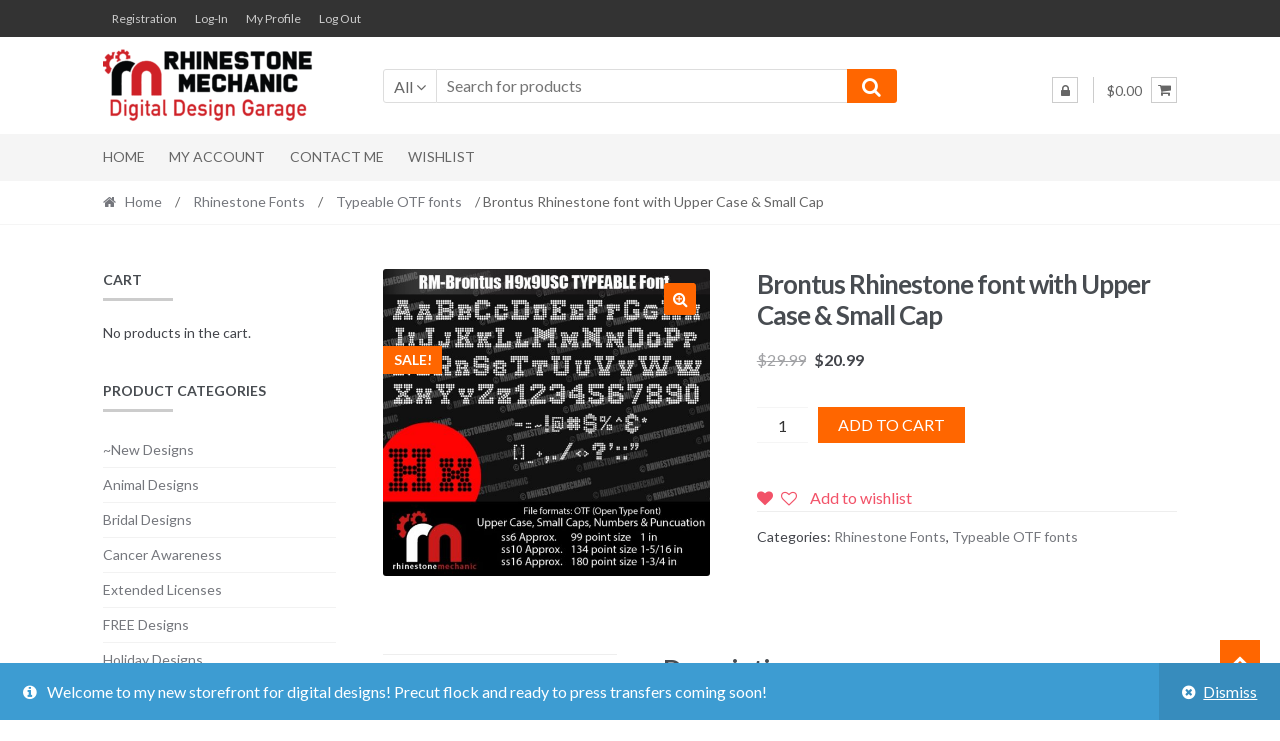

--- FILE ---
content_type: text/html; charset=UTF-8
request_url: https://rhinestonemechanic.com/product/brontus-rhinestone-font-with-upper-case-small-cap/
body_size: 21186
content:
<!DOCTYPE html>
<html lang="en-US">
<head>
<meta charset="UTF-8">
<meta name="viewport" content="width=device-width, initial-scale=1">
<link rel="profile" href="http://gmpg.org/xfn/11">

				<script>document.documentElement.className = document.documentElement.className + ' yes-js js_active js'</script>
				<title>Brontus Rhinestone font with Upper Case &#038; Small Cap &#8211; Rhinestone Mechanic Digital Design Garage</title>
<meta name='robots' content='max-image-preview:large' />
<script>window._wca = window._wca || [];</script>
<link rel='dns-prefetch' href='//stats.wp.com' />
<link rel='dns-prefetch' href='//fonts.googleapis.com' />
<link rel='dns-prefetch' href='//s.w.org' />
<link rel='dns-prefetch' href='//cdn.openshareweb.com' />
<link rel='dns-prefetch' href='//cdn.shareaholic.net' />
<link rel='dns-prefetch' href='//www.shareaholic.net' />
<link rel='dns-prefetch' href='//analytics.shareaholic.com' />
<link rel='dns-prefetch' href='//recs.shareaholic.com' />
<link rel='dns-prefetch' href='//partner.shareaholic.com' />
<link rel='dns-prefetch' href='//c0.wp.com' />
<link rel="alternate" type="application/rss+xml" title="Rhinestone Mechanic Digital Design Garage &raquo; Feed" href="https://rhinestonemechanic.com/feed/" />
<link rel="alternate" type="application/rss+xml" title="Rhinestone Mechanic Digital Design Garage &raquo; Comments Feed" href="https://rhinestonemechanic.com/comments/feed/" />
<link rel="alternate" type="application/rss+xml" title="Rhinestone Mechanic Digital Design Garage &raquo; Brontus Rhinestone font with Upper Case &#038; Small Cap Comments Feed" href="https://rhinestonemechanic.com/product/brontus-rhinestone-font-with-upper-case-small-cap/feed/" />
<!-- Shareaholic - https://www.shareaholic.com -->
<link rel='preload' href='//cdn.shareaholic.net/assets/pub/shareaholic.js' as='script'/>
<script data-no-minify='1' data-cfasync='false'>
_SHR_SETTINGS = {"endpoints":{"local_recs_url":"https:\/\/rhinestonemechanic.com\/wp-admin\/admin-ajax.php?action=shareaholic_permalink_related","ajax_url":"https:\/\/rhinestonemechanic.com\/wp-admin\/admin-ajax.php"},"site_id":"131bcc5730bfd9fb869b5ee1214fab16","url_components":{"year":"2020","monthnum":"03","day":"22","hour":"03","minute":"47","second":"10","post_id":"861","postname":"brontus-rhinestone-font-with-upper-case-small-cap","category":"uncategorized"}};
</script>
<script data-no-minify='1' data-cfasync='false' src='//cdn.shareaholic.net/assets/pub/shareaholic.js' data-shr-siteid='131bcc5730bfd9fb869b5ee1214fab16' async ></script>

<!-- Shareaholic Content Tags -->
<meta name='shareaholic:site_name' content='Rhinestone Mechanic Digital Design Garage' />
<meta name='shareaholic:language' content='en-US' />
<meta name='shareaholic:url' content='https://rhinestonemechanic.com/product/brontus-rhinestone-font-with-upper-case-small-cap/' />
<meta name='shareaholic:keywords' content='type:product' />
<meta name='shareaholic:article_published_time' content='2020-03-22T03:47:10-06:00' />
<meta name='shareaholic:article_modified_time' content='2023-04-01T15:22:52-06:00' />
<meta name='shareaholic:shareable_page' content='true' />
<meta name='shareaholic:article_author_name' content='rm_admin' />
<meta name='shareaholic:site_id' content='131bcc5730bfd9fb869b5ee1214fab16' />
<meta name='shareaholic:wp_version' content='9.7.13' />
<meta name='shareaholic:image' content='https://rhinestonemechanic.com/wp-content/uploads/2020/03/RM-BrontusH9x9USC-Preview.jpg' />
<!-- Shareaholic Content Tags End -->

<!-- Shareaholic Open Graph Tags -->
<meta property='og:image' content='https://rhinestonemechanic.com/wp-content/uploads/2020/03/RM-BrontusH9x9USC-Preview.jpg' />
<!-- Shareaholic Open Graph Tags End -->
		<script type="text/javascript">
			window._wpemojiSettings = {"baseUrl":"https:\/\/s.w.org\/images\/core\/emoji\/13.0.1\/72x72\/","ext":".png","svgUrl":"https:\/\/s.w.org\/images\/core\/emoji\/13.0.1\/svg\/","svgExt":".svg","source":{"concatemoji":"https:\/\/rhinestonemechanic.com\/wp-includes\/js\/wp-emoji-release.min.js?ver=5.7.14"}};
			!function(e,a,t){var n,r,o,i=a.createElement("canvas"),p=i.getContext&&i.getContext("2d");function s(e,t){var a=String.fromCharCode;p.clearRect(0,0,i.width,i.height),p.fillText(a.apply(this,e),0,0);e=i.toDataURL();return p.clearRect(0,0,i.width,i.height),p.fillText(a.apply(this,t),0,0),e===i.toDataURL()}function c(e){var t=a.createElement("script");t.src=e,t.defer=t.type="text/javascript",a.getElementsByTagName("head")[0].appendChild(t)}for(o=Array("flag","emoji"),t.supports={everything:!0,everythingExceptFlag:!0},r=0;r<o.length;r++)t.supports[o[r]]=function(e){if(!p||!p.fillText)return!1;switch(p.textBaseline="top",p.font="600 32px Arial",e){case"flag":return s([127987,65039,8205,9895,65039],[127987,65039,8203,9895,65039])?!1:!s([55356,56826,55356,56819],[55356,56826,8203,55356,56819])&&!s([55356,57332,56128,56423,56128,56418,56128,56421,56128,56430,56128,56423,56128,56447],[55356,57332,8203,56128,56423,8203,56128,56418,8203,56128,56421,8203,56128,56430,8203,56128,56423,8203,56128,56447]);case"emoji":return!s([55357,56424,8205,55356,57212],[55357,56424,8203,55356,57212])}return!1}(o[r]),t.supports.everything=t.supports.everything&&t.supports[o[r]],"flag"!==o[r]&&(t.supports.everythingExceptFlag=t.supports.everythingExceptFlag&&t.supports[o[r]]);t.supports.everythingExceptFlag=t.supports.everythingExceptFlag&&!t.supports.flag,t.DOMReady=!1,t.readyCallback=function(){t.DOMReady=!0},t.supports.everything||(n=function(){t.readyCallback()},a.addEventListener?(a.addEventListener("DOMContentLoaded",n,!1),e.addEventListener("load",n,!1)):(e.attachEvent("onload",n),a.attachEvent("onreadystatechange",function(){"complete"===a.readyState&&t.readyCallback()})),(n=t.source||{}).concatemoji?c(n.concatemoji):n.wpemoji&&n.twemoji&&(c(n.twemoji),c(n.wpemoji)))}(window,document,window._wpemojiSettings);
		</script>
		<style type="text/css">
img.wp-smiley,
img.emoji {
	display: inline !important;
	border: none !important;
	box-shadow: none !important;
	height: 1em !important;
	width: 1em !important;
	margin: 0 .07em !important;
	vertical-align: -0.1em !important;
	background: none !important;
	padding: 0 !important;
}
</style>
	<link rel='stylesheet' id='wp-block-library-css'  href='https://c0.wp.com/c/5.7.14/wp-includes/css/dist/block-library/style.min.css' type='text/css' media='all' />
<style id='wp-block-library-inline-css' type='text/css'>
.has-text-align-justify{text-align:justify;}
</style>
<link rel='stylesheet' id='mediaelement-css'  href='https://c0.wp.com/c/5.7.14/wp-includes/js/mediaelement/mediaelementplayer-legacy.min.css' type='text/css' media='all' />
<link rel='stylesheet' id='wp-mediaelement-css'  href='https://c0.wp.com/c/5.7.14/wp-includes/js/mediaelement/wp-mediaelement.min.css' type='text/css' media='all' />
<link rel='stylesheet' id='wc-blocks-vendors-style-css'  href='https://c0.wp.com/p/woocommerce/6.4.1/packages/woocommerce-blocks/build/wc-blocks-vendors-style.css' type='text/css' media='all' />
<link rel='stylesheet' id='wc-blocks-style-css'  href='https://c0.wp.com/p/woocommerce/6.4.1/packages/woocommerce-blocks/build/wc-blocks-style.css' type='text/css' media='all' />
<link rel='stylesheet' id='jquery-selectBox-css'  href='https://rhinestonemechanic.com/wp-content/plugins/yith-woocommerce-wishlist/assets/css/jquery.selectBox.css?ver=1.2.0' type='text/css' media='all' />
<link rel='stylesheet' id='yith-wcwl-font-awesome-css'  href='https://rhinestonemechanic.com/wp-content/plugins/yith-woocommerce-wishlist/assets/css/font-awesome.css?ver=4.7.0' type='text/css' media='all' />
<link rel='stylesheet' id='woocommerce_prettyPhoto_css-css'  href='//rhinestonemechanic.com/wp-content/plugins/woocommerce/assets/css/prettyPhoto.css?ver=3.1.6' type='text/css' media='all' />
<link rel='stylesheet' id='yith-wcwl-main-css'  href='https://rhinestonemechanic.com/wp-content/plugins/yith-woocommerce-wishlist/assets/css/style.css?ver=3.8.0' type='text/css' media='all' />
<style id='yith-wcwl-main-inline-css' type='text/css'>
.yith-wcwl-share li a{color: #FFFFFF;}.yith-wcwl-share li a:hover{color: #FFFFFF;}.yith-wcwl-share a.facebook{background: #39599E; background-color: #39599E;}.yith-wcwl-share a.facebook:hover{background: #39599E; background-color: #39599E;}.yith-wcwl-share a.twitter{background: #45AFE2; background-color: #45AFE2;}.yith-wcwl-share a.twitter:hover{background: #39599E; background-color: #39599E;}.yith-wcwl-share a.pinterest{background: #AB2E31; background-color: #AB2E31;}.yith-wcwl-share a.pinterest:hover{background: #39599E; background-color: #39599E;}.yith-wcwl-share a.email{background: #FBB102; background-color: #FBB102;}.yith-wcwl-share a.email:hover{background: #39599E; background-color: #39599E;}.yith-wcwl-share a.whatsapp{background: #00A901; background-color: #00A901;}.yith-wcwl-share a.whatsapp:hover{background: #39599E; background-color: #39599E;}
</style>
<link rel='stylesheet' id='pac-styles-css'  href='https://rhinestonemechanic.com/wp-content/plugins/woocommerce-product-archive-customiser/assets/css/pac.css?ver=5.7.14' type='text/css' media='all' />
<link rel='stylesheet' id='pac-layout-styles-css'  href='https://rhinestonemechanic.com/wp-content/plugins/woocommerce-product-archive-customiser/assets/css/layout.css?ver=5.7.14' type='text/css' media='only screen and (min-width: 768px)' />
<link rel='stylesheet' id='photoswipe-css'  href='https://c0.wp.com/p/woocommerce/6.4.1/assets/css/photoswipe/photoswipe.min.css' type='text/css' media='all' />
<link rel='stylesheet' id='photoswipe-default-skin-css'  href='https://c0.wp.com/p/woocommerce/6.4.1/assets/css/photoswipe/default-skin/default-skin.min.css' type='text/css' media='all' />
<style id='woocommerce-inline-inline-css' type='text/css'>
.woocommerce form .form-row .required { visibility: visible; }
</style>
<link rel='stylesheet' id='gateway-css'  href='https://rhinestonemechanic.com/wp-content/plugins/woocommerce-paypal-payments/modules/ppcp-button/assets/css/gateway.css?ver=2.4.0' type='text/css' media='all' />
<link rel='stylesheet' id='yith-quick-view-css'  href='https://rhinestonemechanic.com/wp-content/plugins/yith-woocommerce-quick-view/assets/css/yith-quick-view.css?ver=1.14.0' type='text/css' media='all' />
<style id='yith-quick-view-inline-css' type='text/css'>

				#yith-quick-view-modal .yith-wcqv-main{background:#ffffff;}
				#yith-quick-view-close{color:#cdcdcd;}
				#yith-quick-view-close:hover{color:#ff0000;}
</style>
<link rel='stylesheet' id='shopper-style-css'  href='https://rhinestonemechanic.com/wp-content/themes/shopper/style.css?ver=1.3.8' type='text/css' media='all' />
<style id='shopper-style-inline-css' type='text/css'>

			.main-navigation ul li a,
			.site-title a,
			.site-branding h1 a,
			.site-footer .shopper-handheld-footer-bar a:not(.button) {
				color: #666666;
			}

			.main-navigation ul li a:hover,
			.main-navigation ul li:hover > a,
			.site-title a:hover,
			a.cart-contents:hover,
			.header-myacc-link a:hover,
			.site-header-cart .widget_shopping_cart a:hover,
			.site-header-cart:hover > li > a,
			.site-header ul.menu li.current-menu-item > a,
			.site-header ul.menu li.current-menu-parent > a {
				color: #ff6600;
			}

			table th {
				background-color: #f8f8f8;
			}

			table tbody td {
				background-color: #fdfdfd;
			}

			table tbody tr:nth-child(2n) td {
				background-color: #fbfbfb;
			}

			.site-header,
			.main-navigation ul.menu > li.menu-item-has-children:after,
			.shopper-handheld-footer-bar,
			.shopper-handheld-footer-bar ul li > a,
			.shopper-handheld-footer-bar ul li.search .site-search {
				background-color: #ffffff;
			}

			p.site-description,
			.site-header,
			.shopper-handheld-footer-bar {
				color: #9aa0a7;
			}

			.shopper-handheld-footer-bar ul li.cart .count {
				background-color: #666666;
			}

			.shopper-handheld-footer-bar ul li.cart .count {
				color: #ffffff;
			}

			.shopper-handheld-footer-bar ul li.cart .count {
				border-color: #ffffff;
			}

			h1, h2, h3, h4, h5, h6 {
				color: #484c51;
			}
			.widget .widget-title, .widget .widgettitle, .shopper-latest-from-blog .recent-post-title, .entry-title a {
				color: #484c51;
			}

			.widget h1 {
				border-bottom-color: #484c51;
			}

			body,
			.page-numbers li .page-numbers:not(.current),
			.page-numbers li .page-numbers:not(.current) {
				color: #43454b;
			}

			.widget-area .widget a,
			.hentry .entry-header .posted-on a,
			.hentry .entry-header .byline a {
				color: #75777d;
			}
			.site-main nav.navigation .nav-previous a, .widget_nav_menu ul.menu li.current-menu-item > a, .widget ul li.current-cat-ancestor > a, .widget_nav_menu ul.menu li.current-menu-ancestor > a, .site-main nav.navigation .nav-next a, .widget ul li.current-cat > a, .widget ul li.current-cat-parent > a, a  {
				color: #ff6600;
			}
			button, input[type="button"], input[type="reset"], input[type="submit"], .button, .widget a.button, .site-header-cart .widget_shopping_cart a.button, .back-to-top, .page-numbers li .page-numbers:hover,
				.shopper-hero-box .hero-box-wrap.owl-carousel .owl-controls .owl-next,
				.shopper-hero-box .hero-box-wrap.owl-carousel .owl-controls .owl-prev
			 {
				background-color: #ff6600;
				border-color: #ff6600;
				color: #ffffff;
			}



			.button.alt:hover, button.alt:hover, widget a.button.checkout:hover, button:hover, input[type="button"]:hover, input[type="reset"]:hover, input[type="submit"]:hover, .button:hover, .widget a.button:hover, .site-header-cart .widget_shopping_cart a.button:hover, .back-to-top:hover, input[type="submit"]:disabled:hover {
				background-color: #e64d00;
				border-color: #e64d00;
				color: #ffffff;
			}

			button.alt, input[type="button"].alt, input[type="reset"].alt, input[type="submit"].alt, .button.alt, .added_to_cart.alt, .widget-area .widget a.button.alt, .added_to_cart, .pagination .page-numbers li .page-numbers.current, .woocommerce-pagination .page-numbers li .page-numbers.current, .widget a.button.checkout {
				background-color: #ff6600;
				border-color: #ff6600;
				color: #ffffff;
			}

			 input[type="button"].alt:hover, input[type="reset"].alt:hover, input[type="submit"].alt:hover,  .added_to_cart.alt:hover, .widget-area .widget a.button.alt:hover {
				background-color: #13141a;
				border-color: #13141a;
				color: #ffffff;
			}

			.site-footer {
				background-color: #333333;
				color: #cccccc;
			}

			.footer-widgets {
				background-color: #666666;
			}

			.footer-widgets .widget-title {
				color: #ffffff;
			}

			.site-footer h1, .site-footer h2, .site-footer h3, .site-footer h4, .site-footer h5, .site-footer h6 {
				color: #ffffff;
			}


			.site-info,
			.footer-widgets .product_list_widget a:hover,
			.site-footer a:not(.button) {
				color: #cccccc;
			}

			#order_review,
			#payment .payment_methods > li .payment_box {
				background-color: #ffffff;
			}

			#payment .payment_methods > li {
				background-color: #fafafa;
			}

			#payment .payment_methods > li:hover {
				background-color: #f5f5f5;
			}

			.hentry .entry-content .more-link {
				border-color: #ff6600;
				color: #ff6600;
			}
			.hentry .entry-content .more-link:hover {
				background-color: #ff6600;
			}

			@media screen and ( min-width: 768px ) {
				/*
				.secondary-navigation ul.menu a:hover {
					color: #b3b9c0;
				}

				.secondary-navigation ul.menu a {
					color: #9aa0a7;
				}*/

				.site-header-cart .widget_shopping_cart,
				.main-navigation ul.menu ul.sub-menu,
				.main-navigation ul.nav-menu ul.children {
					background-color: #f7f7f7;
				}

			}
</style>
<link rel='stylesheet' id='shopper-fonts-css'  href='https://fonts.googleapis.com/css?family=Lato:400,400i,700,700i,900&#038;subset=latin%2Clatin-ext' type='text/css' media='all' />
<link rel='stylesheet' id='stripe_styles-css'  href='https://rhinestonemechanic.com/wp-content/plugins/woocommerce-gateway-stripe/assets/css/stripe-styles.css?ver=6.9.3' type='text/css' media='all' />
<link rel='stylesheet' id='shopper-woocommerce-style-css'  href='https://rhinestonemechanic.com/wp-content/themes/shopper/assets/sass/woocommerce/woocommerce.css?ver=5.7.14' type='text/css' media='all' />
<style id='shopper-woocommerce-style-inline-css' type='text/css'>

			a.cart-contents,
			.header-myacc-link a,
			.site-header-cart .widget_shopping_cart a {
				color: #666666;
			}



			table.cart td.product-remove,
			table.cart td.actions {
				border-top-color: #ffffff;
			}

			.woocommerce-tabs ul.tabs li.active a,
			ul.products li.product .price,
			.widget_search form:before,
			.widget_product_search form:before {
				color: #43454b;
			}

			.woocommerce-breadcrumb a,
			a.woocommerce-review-link,
			.product_meta a {
				color: #75777d;
			}

			.star-rating span:before,
			.quantity .plus, .quantity .minus,
			p.stars a:hover:after,
			p.stars a:after,
			.star-rating span:before,
			#payment .payment_methods li input[type=radio]:first-child:checked+label:before {
				color: #ff6600;
			}

			.widget_price_filter .ui-slider .ui-slider-range,
			.widget_price_filter .ui-slider .ui-slider-handle {
				background-color: #ff6600;
			}

			.woocommerce-breadcrumb,
			#reviews .commentlist li .comment_container {
				background-color: #f8f8f8;
			}

			.order_details {
				background-color: #f8f8f8;
			}

			.order_details > li {
				border-bottom: 1px dotted #e3e3e3;
			}

			.order_details:before,
			.order_details:after {
				background: -webkit-linear-gradient(transparent 0,transparent 0),-webkit-linear-gradient(135deg,#f8f8f8 33.33%,transparent 33.33%),-webkit-linear-gradient(45deg,#f8f8f8 33.33%,transparent 33.33%)
			}

			p.stars a:before,
			p.stars a:hover~a:before,
			p.stars.selected a.active~a:before {
				color: #43454b;
			}

			p.stars.selected a.active:before,
			p.stars:hover a:before,
			p.stars.selected a:not(.active):before,
			p.stars.selected a.active:before {
				color: #ff6600;
			}

			.single-product div.product .woocommerce-product-gallery .woocommerce-product-gallery__trigger {
				background-color: #ff6600;
				color: #ffffff;
			}

			.single-product div.product .woocommerce-product-gallery .woocommerce-product-gallery__trigger:hover {
				background-color: #e64d00;
				border-color: #e64d00;
				color: #ffffff;
			}


			.site-main ul.products li.product:hover .woocommerce-loop-category__title,
			.site-header-cart .cart-contents .count,
			.added_to_cart, .onsale {
				background-color: #ff6600;
				color: #ffffff;
			}
			.added_to_cart:hover {
					background-color: #e64d00;
			}
			.widget_price_filter .ui-slider .ui-slider-range, .widget_price_filter .ui-slider .ui-slider-handle,
			.widget .tagcloud a:hover, .widget_price_filter .ui-slider .ui-slider-range, .widget_price_filter .ui-slider .ui-slider-handle, .hentry.type-post .entry-header:after {
				background-color: #ff6600;
			}
			.widget .tagcloud a:hover {
				border-color:  #ff6600;
			}

			.widget_product_categories > ul li.current-cat-parent > a, .widget_product_categories > ul li.current-cat > a {
				color: #ff6600;
			}

			@media screen and ( min-width: 768px ) {
				.site-header-cart .widget_shopping_cart,
				.site-header .product_list_widget li .quantity {
					color: #9aa0a7;
				}
			}
</style>
<link rel='stylesheet' id='jetpack_css-css'  href='https://c0.wp.com/p/jetpack/10.4.2/css/jetpack.css' type='text/css' media='all' />
<link rel='stylesheet' id='ws-plugin--s2member-css'  href='https://rhinestonemechanic.com/wp-content/plugins/s2member/s2member-o.php?ws_plugin__s2member_css=1&#038;qcABC=1&#038;ver=250701-3317260431' type='text/css' media='all' />
<script type='text/javascript' src='https://c0.wp.com/c/5.7.14/wp-includes/js/jquery/jquery.min.js' id='jquery-core-js'></script>
<script type='text/javascript' src='https://c0.wp.com/c/5.7.14/wp-includes/js/jquery/jquery-migrate.min.js' id='jquery-migrate-js'></script>
<script defer type='text/javascript' src='https://stats.wp.com/s-202603.js' id='woocommerce-analytics-js'></script>
<script type='text/javascript' id='woocommerce-tokenization-form-js-extra'>
/* <![CDATA[ */
var wc_tokenization_form_params = {"is_registration_required":"1","is_logged_in":""};
/* ]]> */
</script>
<script type='text/javascript' src='https://c0.wp.com/p/woocommerce/6.4.1/assets/js/frontend/tokenization-form.min.js' id='woocommerce-tokenization-form-js'></script>
<script type='text/javascript' id='alg-wc-checkout-files-upload-ajax-js-extra'>
/* <![CDATA[ */
var ajax_object = {"ajax_url":"https:\/\/rhinestonemechanic.com\/wp-admin\/admin-ajax.php"};
var alg_wc_checkout_files_upload = {"max_file_size":"0","max_file_size_exceeded_message":"Allowed file size exceeded (maximum 0 MB).","progress_bar_enabled":""};
/* ]]> */
</script>
<script type='text/javascript' src='https://rhinestonemechanic.com/wp-content/plugins/checkout-files-upload-woocommerce/includes/js/alg-wc-checkout-files-upload-ajax.js?ver=2.2.2' id='alg-wc-checkout-files-upload-ajax-js'></script>
<link rel="https://api.w.org/" href="https://rhinestonemechanic.com/wp-json/" /><link rel="alternate" type="application/json" href="https://rhinestonemechanic.com/wp-json/wp/v2/product/861" /><link rel="EditURI" type="application/rsd+xml" title="RSD" href="https://rhinestonemechanic.com/xmlrpc.php?rsd" />
<link rel="wlwmanifest" type="application/wlwmanifest+xml" href="https://rhinestonemechanic.com/wp-includes/wlwmanifest.xml" /> 
<meta name="generator" content="WordPress 5.7.14" />
<meta name="generator" content="WooCommerce 6.4.1" />
<link rel="canonical" href="https://rhinestonemechanic.com/product/brontus-rhinestone-font-with-upper-case-small-cap/" />
<link rel='shortlink' href='https://rhinestonemechanic.com/?p=861' />
<link rel="alternate" type="application/json+oembed" href="https://rhinestonemechanic.com/wp-json/oembed/1.0/embed?url=https%3A%2F%2Frhinestonemechanic.com%2Fproduct%2Fbrontus-rhinestone-font-with-upper-case-small-cap%2F" />
<link rel="alternate" type="text/xml+oembed" href="https://rhinestonemechanic.com/wp-json/oembed/1.0/embed?url=https%3A%2F%2Frhinestonemechanic.com%2Fproduct%2Fbrontus-rhinestone-font-with-upper-case-small-cap%2F&#038;format=xml" />
<meta name="pinterest-rich-pin" content="false" /><style type='text/css'>img#wpstats{display:none}</style>
			<noscript><style>.woocommerce-product-gallery{ opacity: 1 !important; }</style></noscript>
	<style type="text/css" id="custom-background-css">
body.custom-background { background-color: ##ffffff; }
</style>
	</head>

<body class="product-template-default single single-product postid-861 custom-background wp-custom-logo theme-shopper page-id-861 user-registration-page wc-pac-hide-product-count wc-pac-hide-rating woocommerce woocommerce-page woocommerce-demo-store woocommerce-no-js woocommerce-active left-sidebar">
<div id="page" class="site">
	
	
	<header id="masthead" class="site-header" role="banner" style="background-image: none; ">
		<div class="col-full">
					<a class="skip-link screen-reader-text" href="#site-navigation">Skip to navigation</a>
		<a class="skip-link screen-reader-text" href="#content">Skip to content</a>
		<div class="shopper-secondary-navigation"><div class="topbox-left">		    <nav class="secondary-navigation" role="navigation" aria-label="Secondary Navigation">
			    <div class="menu-login-container"><ul id="menu-login" class="menu"><li id="menu-item-15237" class="menu-item menu-item-type-post_type menu-item-object-page menu-item-15237"><a href="https://rhinestonemechanic.com/registration-2/">Registration</a></li>
<li id="menu-item-929" class="menu-item menu-item-type-custom menu-item-object-custom menu-item-929"><a href="https://rhinestonemechanic.com/wp-login.php">Log-In</a></li>
<li id="menu-item-15238" class="menu-item menu-item-type-post_type menu-item-object-page menu-item-15238"><a href="https://rhinestonemechanic.com/my-account-2/">My Profile</a></li>
<li id="menu-item-13837" class="menu-item menu-item-type-custom menu-item-object-custom menu-item-13837"><a href="#lolmilogout#">Log Out</a></li>
</ul></div>		    </nav><!-- #site-navigation -->
		    </div><div class="topbox-right"></div></div><div class="header-middle clear">		<div class="site-branding">
			<a href="https://rhinestonemechanic.com/" class="custom-logo-link" rel="home"><img width="210" height="73" src="https://rhinestonemechanic.com/wp-content/uploads/2020/03/cropped-RMS-mini-logo-DDG.png" class="custom-logo" alt="Rhinestone Mechanic Digital Design Garage" /></a>		</div>
					<div class="custom-product-search">
				<form role="search" method="get" class="shopper-product-search" action="https://rhinestonemechanic.com/">
					<div class="nav-left">
						<div class="nav-search-facade" data-value="search-alias=aps"><span class="nav-search-label">All</span> <i class="fa fa-angle-down"></i></div>			
						<select class="shopper-cat-list" id="product_cat_list" name="product_cat"><option value="">All</option><option value="new-designs" >~New Designs</option><option value="animal-designs" >Animal Designs</option><option value="equine-designs" >&nbsp&nbspEquine Designs</option><option value="bridal-designs" >Bridal Designs</option><option value="cancer-awareness-designs" >Cancer Awareness</option><option value="extendedlicenses" >Extended Licenses</option><option value="freedesigns" >FREE Designs</option><option value="holiday-designs" >Holiday Designs</option><option value="christmas" >&nbsp&nbspChristmas</option><option value="halloween" >&nbsp&nbspHalloween</option><option value="patriotic-designs" >&nbsp&nbspPatriotic Designs</option><option value="thanksgiving" >&nbsp&nbspThanksgiving</option><option value="valentines" >&nbsp&nbspValentine&#039;s</option><option value="mascots" >Mascots</option><option value="military-designs" >Military Designs</option><option value="miscellaneous-designs" >Miscellaneous</option><option value="numbersets" >Number Sets</option><option value="5-inch-number-set" >&nbsp&nbsp5 inch Number Set</option><option value="5-inch-number-set-outline" >&nbsp&nbsp5 inch Number Set Outline</option><option value="epic-numbers-7-1-2-in" >&nbsp&nbspEpic Numbers 7-1/2 in</option><option value="jumbo-numbers-10-in" >&nbsp&nbspJumbo Numbers 10 in</option><option value="number-set-elements" >&nbsp&nbspNumber Set Elements</option><option value="ultra-jersey-fade" >&nbsp&nbspUltra Jersey Fade</option><option value="ultra-sports" >&nbsp&nbspUltra Sports</option><option value="religion-spiritual" >Religion / Spiritual</option><option value="rhinestone-fonts" >Rhinestone Fonts</option><option value="typeable-otf-fonts" >&nbsp&nbspTypeable OTF fonts</option><option value="rm-insider-designs" >RM Insider Designs</option><option value="sports-designs" >Sports Designs</option><option value="baseball-designs" >&nbsp&nbspBaseball Designs</option><option value="basketball-designs" >&nbsp&nbspBasketball Designs</option><option value="cheer" >&nbsp&nbspCheer</option><option value="dance" >&nbsp&nbspDance</option><option value="football-designs" >&nbsp&nbspFootball Designs</option><option value="hockey-designs" >&nbsp&nbspHockey Designs</option><option value="pickle-ball-designs" >&nbsp&nbspPickle Ball Designs</option><option value="softball-designs" >&nbsp&nbspSoftball Designs</option><option value="ultra-jersey-numbers" >&nbsp&nbspUltra Jersey Numbers</option><option value="volleyball-designs" >&nbsp&nbspVolleyball Designs</option><option value="statesdesign" >States Design</option><option value="the-babys-booty" >The Baby&#039;s Booty</option><option value="mysteryboxes" >&nbsp&nbspAll Mystery Boxes</option><option value="gnome-designs" >&nbsp&nbspGnome Designs</option><option value="pocket-designs" >&nbsp&nbspPocket Designs</option><option value="repeating-design" >&nbsp&nbspRepeating Design</option><option value="rhinestone-fabrics" >&nbsp&nbspRhinestone Fabrics</option><option value="shenanigans" >&nbsp&nbspShenanigans</option><option value="zodiac-designs" >&nbsp&nbspZodiac Designs</option><option value="uncategorized" >Uncategorized</option><option value="vinyl-designs" >Vinyl Designs</option><option value="wine-designs" >Wine Designs</option></select>					</div>
					<div class="nav-right">
						<button type="submit"><i class="fa fa-search"></i></button>
					</div>
					<div class="nav-fill">
						<input type="hidden" name="post_type" value="product" />
						<input name="s" type="text" value="" placeholder="Search for products"/>
					</div>
				</form>
			</div>
			<div class="shopper-myacc-cart"><button class="cart-toggle"><i class="fa fa-shopping-cart"></i></button><div class="header-myacc-link">			<a href="https://rhinestonemechanic.com/my-account/" title="Login / Register"><i class="fa fa-lock"></i></a>
			</div>		<ul id="site-header-cart" class="site-header-cart menu">
			<li class="">
							<a class="cart-contents" href="https://rhinestonemechanic.com/cart/" title="View your shopping cart">
								<span class="label-cart">Cart / </span> 
								<span class="amount">&#036;0.00</span> 
							</a>
					</li>
			<li>
				<div class="widget woocommerce widget_shopping_cart"><div class="widget_shopping_cart_content"></div></div>			</li>
		</ul>
		</div></div><div class="shopper-primary-navigation clear">		<nav id="site-navigation" class="main-navigation" role="navigation" aria-label="Primary Navigation">			

			
				<button class="menu-toggle"><i class="fa fa-bars"></i></button>

				<div class="primary-navigation"><ul id="menu-navigation" class="menu"><li id="menu-item-20" class="menu-item menu-item-type-custom menu-item-object-custom menu-item-home menu-item-20"><a href="https://rhinestonemechanic.com">Home</a></li>
<li id="menu-item-21" class="menu-item menu-item-type-post_type menu-item-object-page menu-item-21"><a href="https://rhinestonemechanic.com/my-account/">My account</a></li>
<li id="menu-item-29" class="menu-item menu-item-type-custom menu-item-object-custom menu-item-29"><a href="https://rhinestonemechanic.com/contact-me/">CONTACT ME</a></li>
<li id="menu-item-7179" class="menu-item menu-item-type-post_type menu-item-object-page menu-item-7179"><a href="https://rhinestonemechanic.com/wishlist/">Wishlist</a></li>
</ul></div>		</nav><!-- #site-navigation -->
		</div>			
		</div>
	</header><!-- #masthead -->

	
	<div id="content" class="site-content">
		<div class="col-full">

		<nav class="woocommerce-breadcrumb"><a href="https://rhinestonemechanic.com">Home</a>&nbsp;&#47;&nbsp;<a href="https://rhinestonemechanic.com/product-category/rhinestone-fonts/">Rhinestone Fonts</a>&nbsp;&#47;&nbsp;<a href="https://rhinestonemechanic.com/product-category/rhinestone-fonts/typeable-otf-fonts/">Typeable OTF fonts</a>&nbsp;&#47;&nbsp;Brontus Rhinestone font with Upper Case &#038; Small Cap</nav><div class="woocommerce"></div>
			<div id="primary" class="content-area">
			<main id="main" class="site-main" role="main">
		
		
			<div class="woocommerce-notices-wrapper"></div><div class="product-normal"><div id="product-861" class="product type-product post-861 status-publish first instock product_cat-rhinestone-fonts product_cat-typeable-otf-fonts has-post-thumbnail sale downloadable purchasable product-type-simple">

	
	<span class="onsale">Sale!</span>
	<div class="woocommerce-product-gallery woocommerce-product-gallery--with-images woocommerce-product-gallery--columns-4 images" data-columns="4" style="opacity: 0; transition: opacity .25s ease-in-out;">
	<figure class="woocommerce-product-gallery__wrapper">
		<div data-thumb="https://rhinestonemechanic.com/wp-content/uploads/2020/03/RM-BrontusH9x9USC-Preview-100x100.jpg" data-thumb-alt="" class="woocommerce-product-gallery__image"><a href="https://rhinestonemechanic.com/wp-content/uploads/2020/03/RM-BrontusH9x9USC-Preview.jpg"><img width="600" height="563" src="https://rhinestonemechanic.com/wp-content/uploads/2020/03/RM-BrontusH9x9USC-Preview-600x563.jpg" class="wp-post-image" alt="" loading="lazy" title="RM-BrontusH9x9USC Preview" data-caption="" data-src="https://rhinestonemechanic.com/wp-content/uploads/2020/03/RM-BrontusH9x9USC-Preview.jpg" data-large_image="https://rhinestonemechanic.com/wp-content/uploads/2020/03/RM-BrontusH9x9USC-Preview.jpg" data-large_image_width="697" data-large_image_height="654" srcset="https://rhinestonemechanic.com/wp-content/uploads/2020/03/RM-BrontusH9x9USC-Preview-600x563.jpg 600w, https://rhinestonemechanic.com/wp-content/uploads/2020/03/RM-BrontusH9x9USC-Preview-300x281.jpg 300w, https://rhinestonemechanic.com/wp-content/uploads/2020/03/RM-BrontusH9x9USC-Preview.jpg 697w" sizes="(max-width: 600px) 100vw, 600px" /></a></div>	</figure>
</div>

	<div class="summary entry-summary">
		<div class="text-left"><h1 class="product_title entry-title">Brontus Rhinestone font with Upper Case &#038; Small Cap</h1><p class="price"><del aria-hidden="true"><span class="woocommerce-Price-amount amount"><bdi><span class="woocommerce-Price-currencySymbol">&#36;</span>29.99</bdi></span></del> <ins><span class="woocommerce-Price-amount amount"><bdi><span class="woocommerce-Price-currencySymbol">&#36;</span>20.99</bdi></span></ins></p>

	
	<form class="cart" action="https://rhinestonemechanic.com/product/brontus-rhinestone-font-with-upper-case-small-cap/" method="post" enctype='multipart/form-data'>
		
			<div class="quantity">
		<label class="screen-reader-text" for="quantity_696cabc27df60">Brontus Rhinestone font with Upper Case &amp; Small Cap quantity</label>
		<input
			type="number"
			id="quantity_696cabc27df60"
			class="input-text qty text"
			step="1"
			min="1"
			max=""
			name="quantity"
			value="1"
			title="Qty"
			size="4"
			inputmode="numeric" />
	</div>
			<div id="wc-stripe-payment-request-wrapper" style="clear:both;padding-top:1.5em;display:none;">
			<div id="wc-stripe-payment-request-button">
								<!-- A Stripe Element will be inserted here. -->
			</div>
		</div>
				<p id="wc-stripe-payment-request-button-separator" style="margin-top:1.5em;text-align:center;display:none;">&mdash; OR &mdash;</p>
		
		<button type="submit" name="add-to-cart" value="861" class="single_add_to_cart_button button alt">Add to cart</button>

			</form>

	
<div id="ppcp-messages" data-partner-attribution-id="Woo_PPCP"></div>
<div
	class="yith-wcwl-add-to-wishlist add-to-wishlist-861  wishlist-fragment on-first-load"
	data-fragment-ref="861"
	data-fragment-options="{&quot;base_url&quot;:&quot;&quot;,&quot;in_default_wishlist&quot;:false,&quot;is_single&quot;:true,&quot;show_exists&quot;:false,&quot;product_id&quot;:861,&quot;parent_product_id&quot;:861,&quot;product_type&quot;:&quot;simple&quot;,&quot;show_view&quot;:true,&quot;browse_wishlist_text&quot;:&quot;Browse wishlist&quot;,&quot;already_in_wishslist_text&quot;:&quot;The product is already in your wishlist!&quot;,&quot;product_added_text&quot;:&quot;Product added!&quot;,&quot;heading_icon&quot;:&quot;fa-heart-o&quot;,&quot;available_multi_wishlist&quot;:false,&quot;disable_wishlist&quot;:false,&quot;show_count&quot;:false,&quot;ajax_loading&quot;:false,&quot;loop_position&quot;:&quot;after_add_to_cart&quot;,&quot;item&quot;:&quot;add_to_wishlist&quot;}"
>
			
			<!-- ADD TO WISHLIST -->
			
<div class="yith-wcwl-add-button">
	<a
		href="?add_to_wishlist=861&#038;_wpnonce=4567a775a3"
		class="add_to_wishlist single_add_to_wishlist"
		data-product-id="861"
		data-product-type="simple"
		data-original-product-id="861"
		data-title="Add to wishlist"
		rel="nofollow"
	>
		<i class="yith-wcwl-icon fa fa-heart-o"></i>		<span>Add to wishlist</span>
	</a>
</div>

			<!-- COUNT TEXT -->
			
			</div>
<div class="ppc-button-wrapper"><div id="ppc-button-ppcp-gateway"></div></div><div class="product_meta">

	
	
	<span class="posted_in">Categories: <a href="https://rhinestonemechanic.com/product-category/rhinestone-fonts/" rel="tag">Rhinestone Fonts</a>, <a href="https://rhinestonemechanic.com/product-category/rhinestone-fonts/typeable-otf-fonts/" rel="tag">Typeable OTF fonts</a></span>
	
	
</div>
</div>	</div>

	<div class="nav-right vertical-tab">
	<div class="woocommerce-tabs wc-tabs-wrapper">
		<ul class="tabs wc-tabs" role="tablist">
							<li class="description_tab" id="tab-title-description" role="tab" aria-controls="tab-description">
					<a href="#tab-description">
						Description					</a>
				</li>
							<li class="terms-of-use_tab" id="tab-title-terms-of-use" role="tab" aria-controls="tab-terms-of-use">
					<a href="#tab-terms-of-use">
						Terms of Use					</a>
				</li>
							<li class="delivery_tab" id="tab-title-delivery" role="tab" aria-controls="tab-delivery">
					<a href="#tab-delivery">
						Delivery					</a>
				</li>
							<li class="file-format_tab" id="tab-title-file-format" role="tab" aria-controls="tab-file-format">
					<a href="#tab-file-format">
						File Format					</a>
				</li>
							<li class="font-install_tab" id="tab-title-font-install" role="tab" aria-controls="tab-font-install">
					<a href="#tab-font-install">
						Font Install					</a>
				</li>
							<li class="reviews_tab" id="tab-title-reviews" role="tab" aria-controls="tab-reviews">
					<a href="#tab-reviews">
						Reviews (0)					</a>
				</li>
					</ul>
					<div class="woocommerce-Tabs-panel woocommerce-Tabs-panel--description panel entry-content wc-tab" id="tab-description" role="tabpanel" aria-labelledby="tab-title-description">
				
	<h2>Description</h2>

<div style='display:none;' class='shareaholic-canvas' data-app='share_buttons' data-title='Brontus Rhinestone font with Upper Case &amp; Small Cap' data-link='https://rhinestonemechanic.com/product/brontus-rhinestone-font-with-upper-case-small-cap/' data-app-id-name='post_above_content'></div><p>DESIGN INFORMATION:<br />
This is a typeable rhinestone font. The preview shows suggested point size for ss6 ss10 and ss16 stone sizes. Please check sizes in your software or a test cut before wasting flock by not ensuring you have the right font point size for your stone size. Depending on the font, this contains two complete alphabets either Upper and Lower Case or Upper Case and Small Caps. It also contains a full set of numbers and a complete punctuation and symbol set - a total of 91 characters per font. The stone count for an entire set varies by font, but will average about 3,000 stones.</p>
<p>WHAT YOU WILL RECEIVE<br />
You will receive a zip file containing OTF file. You will need to install this font in your system to be able to use it. See the Install Font Tab.</p>
<p>ATTENTION: Please read the information in the sidebar. Due to the digital nature of this listing, there are absolutely no refunds given. Please read all the listing and ask all questions <strong>prior</strong> to purchase. Thank you!</p>
<p>----------------------------------------------------------------------------------------------<br />
**I REPEAT: This design will be delivered as an INSTANT DOWNLOAD FILE, which will be available on the confirmation page after you finalize your purchase. You will NOT receive a physical item in the mail.<br />
----------------------------------------------------------------------------------------------</p>
<div style='display:none;' class='shareaholic-canvas' data-app='share_buttons' data-title='Brontus Rhinestone font with Upper Case &amp; Small Cap' data-link='https://rhinestonemechanic.com/product/brontus-rhinestone-font-with-upper-case-small-cap/' data-app-id-name='post_below_content'></div><div style='display:none;' class='shareaholic-canvas' data-app='recommendations' data-title='Brontus Rhinestone font with Upper Case &amp; Small Cap' data-link='https://rhinestonemechanic.com/product/brontus-rhinestone-font-with-upper-case-small-cap/' data-app-id-name='post_below_content'></div>			</div>
					<div class="woocommerce-Tabs-panel woocommerce-Tabs-panel--terms-of-use panel entry-content wc-tab" id="tab-terms-of-use" role="tabpanel" aria-labelledby="tab-title-terms-of-use">
				<h2 class="yikes-custom-woo-tab-title yikes-custom-woo-tab-title-terms-of-use">Terms of Use</h2><div style='display:none;' class='shareaholic-canvas' data-app='share_buttons' data-title='Brontus Rhinestone font with Upper Case &amp; Small Cap' data-link='https://rhinestonemechanic.com/product/brontus-rhinestone-font-with-upper-case-small-cap/' data-app-id-name='post_above_content'></div><p>You may use Rhinestone Mechanic digital files to:<br />
- Create physical products for personal or business use<br />
- Create physical product to sell</p>
<p>You MAY NOT use Rhinestone Mechanic digital files to:<br />
- Share, sell, or distribute the digital file in part or in whole in any way<br />
- Sell design as a template<br />
- Make transfers to sell (design must be on a finished product)</p>
<p>If you have any questions, please email and I will be happy to assist you. There are no refunds or returns. Please ask all questions prior to purchase.</p>
<div style='display:none;' class='shareaholic-canvas' data-app='share_buttons' data-title='Brontus Rhinestone font with Upper Case &amp; Small Cap' data-link='https://rhinestonemechanic.com/product/brontus-rhinestone-font-with-upper-case-small-cap/' data-app-id-name='post_below_content'></div><div style='display:none;' class='shareaholic-canvas' data-app='recommendations' data-title='Brontus Rhinestone font with Upper Case &amp; Small Cap' data-link='https://rhinestonemechanic.com/product/brontus-rhinestone-font-with-upper-case-small-cap/' data-app-id-name='post_below_content'></div>			</div>
					<div class="woocommerce-Tabs-panel woocommerce-Tabs-panel--delivery panel entry-content wc-tab" id="tab-delivery" role="tabpanel" aria-labelledby="tab-title-delivery">
				<h2 class="yikes-custom-woo-tab-title yikes-custom-woo-tab-title-delivery">Delivery</h2><div style='display:none;' class='shareaholic-canvas' data-app='share_buttons' data-title='Brontus Rhinestone font with Upper Case &amp; Small Cap' data-link='https://rhinestonemechanic.com/product/brontus-rhinestone-font-with-upper-case-small-cap/' data-app-id-name='post_above_content'></div><p>DIGITAL delivery via download link. Your file will be available for download immediately upon completion of purchase.</p>
<p>How Instant Download works:<br />
Once you complete your purchase you will be redirected to a confirmation page with a link to your downloads. All downloads will also be available in your purchase history.</p>
<div style='display:none;' class='shareaholic-canvas' data-app='share_buttons' data-title='Brontus Rhinestone font with Upper Case &amp; Small Cap' data-link='https://rhinestonemechanic.com/product/brontus-rhinestone-font-with-upper-case-small-cap/' data-app-id-name='post_below_content'></div><div style='display:none;' class='shareaholic-canvas' data-app='recommendations' data-title='Brontus Rhinestone font with Upper Case &amp; Small Cap' data-link='https://rhinestonemechanic.com/product/brontus-rhinestone-font-with-upper-case-small-cap/' data-app-id-name='post_below_content'></div>			</div>
					<div class="woocommerce-Tabs-panel woocommerce-Tabs-panel--file-format panel entry-content wc-tab" id="tab-file-format" role="tabpanel" aria-labelledby="tab-title-file-format">
				<h2 class="yikes-custom-woo-tab-title yikes-custom-woo-tab-title-file-format">File Format</h2><div style='display:none;' class='shareaholic-canvas' data-app='share_buttons' data-title='Brontus Rhinestone font with Upper Case &amp; Small Cap' data-link='https://rhinestonemechanic.com/product/brontus-rhinestone-font-with-upper-case-small-cap/' data-app-id-name='post_above_content'></div><p>Rhinestone Mechanic’s Design’s typeable rhinestone font includes the following formats: OTF formats, ensuring it is compatible with a wide variety of cutting software and machines. By purchasing this file you are aware that you must have the software and equipment needed to use the file, as well as the knowledge of how to use the software and equipment.</p>
<p>Cricut Design and Brother users: Your software has limitations with regard to file size and object size and number. I can not 100% guarantee these file will be compatible with your software.</p>
<div style='display:none;' class='shareaholic-canvas' data-app='share_buttons' data-title='Brontus Rhinestone font with Upper Case &amp; Small Cap' data-link='https://rhinestonemechanic.com/product/brontus-rhinestone-font-with-upper-case-small-cap/' data-app-id-name='post_below_content'></div><div style='display:none;' class='shareaholic-canvas' data-app='recommendations' data-title='Brontus Rhinestone font with Upper Case &amp; Small Cap' data-link='https://rhinestonemechanic.com/product/brontus-rhinestone-font-with-upper-case-small-cap/' data-app-id-name='post_below_content'></div>			</div>
					<div class="woocommerce-Tabs-panel woocommerce-Tabs-panel--font-install panel entry-content wc-tab" id="tab-font-install" role="tabpanel" aria-labelledby="tab-title-font-install">
				<h2 class="yikes-custom-woo-tab-title yikes-custom-woo-tab-title-font-install">Font Install</h2><div style='display:none;' class='shareaholic-canvas' data-app='share_buttons' data-title='Brontus Rhinestone font with Upper Case &amp; Small Cap' data-link='https://rhinestonemechanic.com/product/brontus-rhinestone-font-with-upper-case-small-cap/' data-app-id-name='post_above_content'></div><h3>Windows 10</h3>
<p><strong>Step 1:</strong> Download your font as in the instructions above and extract it from its zip file if required.</p>
<p><strong>Step 2:</strong> Navigate to the search box on the taskbar, type <em>Control Panel,</em> and click the corresponding result.</p>
<p><strong>Step 3:</strong> With the <em>Control Panel</em> open, navigate to <em>Appearance and Personalization</em>, and click on <em>Fonts</em> in the main window.</p>
<p><strong>Step 4:</strong> Once your font library loads, simply drag your new font from the destination location in File Explorer into the font window. A small progress bar will show up as it’s installed. Once complete, the font is ready to use.</p>
<h3 id="civsci-id-708110660" data-civicscience-widget="1c1c06be-bdfe-b554-2d8c-44a6f4d30d45">Mac OS 10</h3>
<div data-civicscience-widget="1c1c06be-bdfe-b554-2d8c-44a6f4d30d45">
<ul>
<li>Double click the unzipped font file and Font Book will open a preview of the font.</li>
<li>Click “Install Font” at the bottom of the preview.</li>
</ul>
</div>
<div style='display:none;' class='shareaholic-canvas' data-app='share_buttons' data-title='Brontus Rhinestone font with Upper Case &amp; Small Cap' data-link='https://rhinestonemechanic.com/product/brontus-rhinestone-font-with-upper-case-small-cap/' data-app-id-name='post_below_content'></div><div style='display:none;' class='shareaholic-canvas' data-app='recommendations' data-title='Brontus Rhinestone font with Upper Case &amp; Small Cap' data-link='https://rhinestonemechanic.com/product/brontus-rhinestone-font-with-upper-case-small-cap/' data-app-id-name='post_below_content'></div>			</div>
					<div class="woocommerce-Tabs-panel woocommerce-Tabs-panel--reviews panel entry-content wc-tab" id="tab-reviews" role="tabpanel" aria-labelledby="tab-title-reviews">
				<div id="reviews" class="woocommerce-Reviews">
	<div id="comments">
		<h2 class="woocommerce-Reviews-title">
			Reviews		</h2>

					<p class="woocommerce-noreviews">There are no reviews yet.</p>
			</div>

			<p class="woocommerce-verification-required">Only logged in customers who have purchased this product may leave a review.</p>
	
	<div class="clear"></div>
</div>
			</div>
		
			</div>


	<section class="related products">

					<h2>Related products</h2>
				
		<ul class="products columns-3">

			
					<li class="product type-product post-873 status-publish first instock product_cat-rhinestone-fonts product_cat-typeable-otf-fonts has-post-thumbnail sale downloadable purchasable product-type-simple">
	  
			<div class="add-to-wishlist-custom add-to-wishlist-873">

				<div class="yith-wcwl-add-button show" style="display:block"> 
				
					<a href="/product/brontus-rhinestone-font-with-upper-case-small-cap/?add_to_wishlist=873" rel="nofollow" data-product-id="873" data-product-type="simple" class="add_to_wishlist">Add to Wishlist</a>

					<img src="https://rhinestonemechanic.com/wp-content/themes/shopper/assets/images/loading.gif" class="ajax-loading" alt="loading" width="16" height="16">
				</div>

				<div class="yith-wcwl-wishlistaddedbrowse hide" style="display:none;"> 
					<span class="feedback">Added!</span> 
					<a href="https://rhinestonemechanic.com/wishlist/">View Wishlist</a>

				</div>

				<div class="yith-wcwl-wishlistexistsbrowse hide" style="display:none">
					<span class="feedback">The product is already in the wishlist!</span>
					<a href="https://rhinestonemechanic.com/wishlist/">Browse Wishlist</a>
				</div>

				<div class="clear"></div>
				<div class="yith-wcwl-wishlistaddresponse"></div>

			</div>
			<a href="https://rhinestonemechanic.com/product/pippa-rhinestone-font-with-upper-case-lower-case/" class="woocommerce-LoopProduct-link woocommerce-loop-product__link"><img width="300" height="300" src="https://rhinestonemechanic.com/wp-content/uploads/2020/03/RM-PippaH23x20ULC-Preview-300x300.jpg" class="attachment-woocommerce_thumbnail size-woocommerce_thumbnail" alt="" loading="lazy" srcset="https://rhinestonemechanic.com/wp-content/uploads/2020/03/RM-PippaH23x20ULC-Preview-300x300.jpg 300w, https://rhinestonemechanic.com/wp-content/uploads/2020/03/RM-PippaH23x20ULC-Preview-150x150.jpg 150w, https://rhinestonemechanic.com/wp-content/uploads/2020/03/RM-PippaH23x20ULC-Preview-100x100.jpg 100w" sizes="(max-width: 300px) 100vw, 300px" /><h2 class="woocommerce-loop-product__title">Pippa Rhinestone font with Upper Case &#038; Lower Case</h2>
	<span class="onsale">Sale!</span>
	
	<span class="price"><del aria-hidden="true"><span class="woocommerce-Price-amount amount"><bdi><span class="woocommerce-Price-currencySymbol">&#36;</span>29.99</bdi></span></del> <ins><span class="woocommerce-Price-amount amount"><bdi><span class="woocommerce-Price-currencySymbol">&#36;</span>20.99</bdi></span></ins></span>
</a><div class="loop-addtocart-btn-wrapper"><a href="?add-to-cart=873" data-quantity="1" class="button product_type_simple add_to_cart_button ajax_add_to_cart" data-product_id="873" data-product_sku="" aria-label="Add &ldquo;Pippa Rhinestone font with Upper Case &amp; Lower Case&rdquo; to your cart" rel="nofollow">Add to cart</a></div><a href="#" class="button yith-wcqv-button" data-product_id="873">Quick View</a></li>

			
					<li class="product type-product post-864 status-publish instock product_cat-rhinestone-fonts product_cat-typeable-otf-fonts has-post-thumbnail sale downloadable purchasable product-type-simple">
	  
			<div class="add-to-wishlist-custom add-to-wishlist-864">

				<div class="yith-wcwl-add-button show" style="display:block"> 
				
					<a href="/product/brontus-rhinestone-font-with-upper-case-small-cap/?add_to_wishlist=864" rel="nofollow" data-product-id="864" data-product-type="simple" class="add_to_wishlist">Add to Wishlist</a>

					<img src="https://rhinestonemechanic.com/wp-content/themes/shopper/assets/images/loading.gif" class="ajax-loading" alt="loading" width="16" height="16">
				</div>

				<div class="yith-wcwl-wishlistaddedbrowse hide" style="display:none;"> 
					<span class="feedback">Added!</span> 
					<a href="https://rhinestonemechanic.com/wishlist/">View Wishlist</a>

				</div>

				<div class="yith-wcwl-wishlistexistsbrowse hide" style="display:none">
					<span class="feedback">The product is already in the wishlist!</span>
					<a href="https://rhinestonemechanic.com/wishlist/">Browse Wishlist</a>
				</div>

				<div class="clear"></div>
				<div class="yith-wcwl-wishlistaddresponse"></div>

			</div>
			<a href="https://rhinestonemechanic.com/product/donata-rhinestone-font-with-upper-case-lower-case/" class="woocommerce-LoopProduct-link woocommerce-loop-product__link"><img width="300" height="300" src="https://rhinestonemechanic.com/wp-content/uploads/2020/03/RM-DonataH11x3ULC-Preview-300x300.jpg" class="attachment-woocommerce_thumbnail size-woocommerce_thumbnail" alt="" loading="lazy" srcset="https://rhinestonemechanic.com/wp-content/uploads/2020/03/RM-DonataH11x3ULC-Preview-300x300.jpg 300w, https://rhinestonemechanic.com/wp-content/uploads/2020/03/RM-DonataH11x3ULC-Preview-150x150.jpg 150w, https://rhinestonemechanic.com/wp-content/uploads/2020/03/RM-DonataH11x3ULC-Preview-100x100.jpg 100w" sizes="(max-width: 300px) 100vw, 300px" /><h2 class="woocommerce-loop-product__title">Donata Rhinestone font with Upper Case &#038; Lower Case</h2>
	<span class="onsale">Sale!</span>
	
	<span class="price"><del aria-hidden="true"><span class="woocommerce-Price-amount amount"><bdi><span class="woocommerce-Price-currencySymbol">&#36;</span>29.99</bdi></span></del> <ins><span class="woocommerce-Price-amount amount"><bdi><span class="woocommerce-Price-currencySymbol">&#36;</span>20.99</bdi></span></ins></span>
</a><div class="loop-addtocart-btn-wrapper"><a href="?add-to-cart=864" data-quantity="1" class="button product_type_simple add_to_cart_button ajax_add_to_cart" data-product_id="864" data-product_sku="" aria-label="Add &ldquo;Donata Rhinestone font with Upper Case &amp; Lower Case&rdquo; to your cart" rel="nofollow">Add to cart</a></div><a href="#" class="button yith-wcqv-button" data-product_id="864">Quick View</a></li>

			
					<li class="product type-product post-863 status-publish last instock product_cat-rhinestone-fonts product_cat-typeable-otf-fonts has-post-thumbnail sale downloadable purchasable product-type-simple">
	  
			<div class="add-to-wishlist-custom add-to-wishlist-863">

				<div class="yith-wcwl-add-button show" style="display:block"> 
				
					<a href="/product/brontus-rhinestone-font-with-upper-case-small-cap/?add_to_wishlist=863" rel="nofollow" data-product-id="863" data-product-type="simple" class="add_to_wishlist">Add to Wishlist</a>

					<img src="https://rhinestonemechanic.com/wp-content/themes/shopper/assets/images/loading.gif" class="ajax-loading" alt="loading" width="16" height="16">
				</div>

				<div class="yith-wcwl-wishlistaddedbrowse hide" style="display:none;"> 
					<span class="feedback">Added!</span> 
					<a href="https://rhinestonemechanic.com/wishlist/">View Wishlist</a>

				</div>

				<div class="yith-wcwl-wishlistexistsbrowse hide" style="display:none">
					<span class="feedback">The product is already in the wishlist!</span>
					<a href="https://rhinestonemechanic.com/wishlist/">Browse Wishlist</a>
				</div>

				<div class="clear"></div>
				<div class="yith-wcwl-wishlistaddresponse"></div>

			</div>
			<a href="https://rhinestonemechanic.com/product/charis-rhinestone-font-with-upper-case-small-caps/" class="woocommerce-LoopProduct-link woocommerce-loop-product__link"><img width="300" height="300" src="https://rhinestonemechanic.com/wp-content/uploads/2020/03/RM-CharisH15x10USC-Preview-300x300.jpg" class="attachment-woocommerce_thumbnail size-woocommerce_thumbnail" alt="" loading="lazy" srcset="https://rhinestonemechanic.com/wp-content/uploads/2020/03/RM-CharisH15x10USC-Preview-300x300.jpg 300w, https://rhinestonemechanic.com/wp-content/uploads/2020/03/RM-CharisH15x10USC-Preview-150x150.jpg 150w, https://rhinestonemechanic.com/wp-content/uploads/2020/03/RM-CharisH15x10USC-Preview-100x100.jpg 100w" sizes="(max-width: 300px) 100vw, 300px" /><h2 class="woocommerce-loop-product__title">Charis Rhinestone font with Upper Case &#038; Small Caps</h2>
	<span class="onsale">Sale!</span>
	
	<span class="price"><del aria-hidden="true"><span class="woocommerce-Price-amount amount"><bdi><span class="woocommerce-Price-currencySymbol">&#36;</span>29.99</bdi></span></del> <ins><span class="woocommerce-Price-amount amount"><bdi><span class="woocommerce-Price-currencySymbol">&#36;</span>20.99</bdi></span></ins></span>
</a><div class="loop-addtocart-btn-wrapper"><a href="?add-to-cart=863" data-quantity="1" class="button product_type_simple add_to_cart_button ajax_add_to_cart" data-product_id="863" data-product_sku="" aria-label="Add &ldquo;Charis Rhinestone font with Upper Case &amp; Small Caps&rdquo; to your cart" rel="nofollow">Add to cart</a></div><a href="#" class="button yith-wcqv-button" data-product_id="863">Quick View</a></li>

			
		</ul>

	</section>
	</div></div>

</div>
		
				</main><!-- #main -->
		</div><!-- #primary -->

		
<aside id="secondary" class="widget-area" role="complementary">
	<div id="woocommerce_widget_cart-4" class="widget woocommerce widget_shopping_cart"><span class="gamma widget-title">Cart</span><div class="widget_shopping_cart_content"></div></div><div id="woocommerce_product_categories-4" class="widget woocommerce widget_product_categories"><span class="gamma widget-title">Product categories</span><ul class="product-categories"><li class="cat-item cat-item-41"><a href="https://rhinestonemechanic.com/product-category/new-designs/">~New Designs</a></li>
<li class="cat-item cat-item-40"><a href="https://rhinestonemechanic.com/product-category/animal-designs/">Animal Designs</a></li>
<li class="cat-item cat-item-24"><a href="https://rhinestonemechanic.com/product-category/bridal-designs/">Bridal Designs</a></li>
<li class="cat-item cat-item-39"><a href="https://rhinestonemechanic.com/product-category/cancer-awareness-designs/">Cancer Awareness</a></li>
<li class="cat-item cat-item-76"><a href="https://rhinestonemechanic.com/product-category/extendedlicenses/">Extended Licenses</a></li>
<li class="cat-item cat-item-72"><a href="https://rhinestonemechanic.com/product-category/freedesigns/">FREE Designs</a></li>
<li class="cat-item cat-item-29"><a href="https://rhinestonemechanic.com/product-category/holiday-designs/">Holiday Designs</a></li>
<li class="cat-item cat-item-16"><a href="https://rhinestonemechanic.com/product-category/mascots/">Mascots</a></li>
<li class="cat-item cat-item-23"><a href="https://rhinestonemechanic.com/product-category/military-designs/">Military Designs</a></li>
<li class="cat-item cat-item-26"><a href="https://rhinestonemechanic.com/product-category/miscellaneous-designs/">Miscellaneous</a></li>
<li class="cat-item cat-item-53"><a href="https://rhinestonemechanic.com/product-category/numbersets/">Number Sets</a></li>
<li class="cat-item cat-item-77"><a href="https://rhinestonemechanic.com/product-category/religion-spiritual/">Religion / Spiritual</a></li>
<li class="cat-item cat-item-43 cat-parent current-cat-parent"><a href="https://rhinestonemechanic.com/product-category/rhinestone-fonts/">Rhinestone Fonts</a><ul class='children'>
<li class="cat-item cat-item-44 current-cat"><a href="https://rhinestonemechanic.com/product-category/rhinestone-fonts/typeable-otf-fonts/">Typeable OTF fonts</a></li>
</ul>
</li>
<li class="cat-item cat-item-47"><a href="https://rhinestonemechanic.com/product-category/rm-insider-designs/">RM Insider Designs</a></li>
<li class="cat-item cat-item-27"><a href="https://rhinestonemechanic.com/product-category/sports-designs/">Sports Designs</a></li>
<li class="cat-item cat-item-74"><a href="https://rhinestonemechanic.com/product-category/statesdesign/">States Design</a></li>
<li class="cat-item cat-item-64"><a href="https://rhinestonemechanic.com/product-category/the-babys-booty/">The Baby's Booty</a></li>
<li class="cat-item cat-item-15"><a href="https://rhinestonemechanic.com/product-category/uncategorized/">Uncategorized</a></li>
<li class="cat-item cat-item-49"><a href="https://rhinestonemechanic.com/product-category/vinyl-designs/">Vinyl Designs</a></li>
<li class="cat-item cat-item-22"><a href="https://rhinestonemechanic.com/product-category/wine-designs/">Wine Designs</a></li>
</ul></div></aside><!-- #secondary -->

	

		</div><!-- .col-full -->
	</div><!-- #content -->

	
	<footer id="colophon" class="site-footer" role="contentinfo">
		<div class="col-full">

			
			<div class="footer-widgets col-3 fix">

				
						<div class="block footer-widget-1">
							<div id="woocommerce_products-2" class="widget woocommerce widget_products"><span class="gamma widget-title">Featured Products</span><ul class="product_list_widget"><li>
	
	<a href="https://rhinestonemechanic.com/product/pink-out-vb-scatter-ss10/">
		<img width="300" height="300" src="https://rhinestonemechanic.com/wp-content/uploads/2025/09/Pink-Out-VB-Scatter-ss10-Preview-300x300.jpg" class="attachment-woocommerce_thumbnail size-woocommerce_thumbnail" alt="" loading="lazy" srcset="https://rhinestonemechanic.com/wp-content/uploads/2025/09/Pink-Out-VB-Scatter-ss10-Preview-300x300.jpg 300w, https://rhinestonemechanic.com/wp-content/uploads/2025/09/Pink-Out-VB-Scatter-ss10-Preview-150x150.jpg 150w, https://rhinestonemechanic.com/wp-content/uploads/2025/09/Pink-Out-VB-Scatter-ss10-Preview-768x768.jpg 768w, https://rhinestonemechanic.com/wp-content/uploads/2025/09/Pink-Out-VB-Scatter-ss10-Preview-640x640.jpg 640w, https://rhinestonemechanic.com/wp-content/uploads/2025/09/Pink-Out-VB-Scatter-ss10-Preview-600x600.jpg 600w, https://rhinestonemechanic.com/wp-content/uploads/2025/09/Pink-Out-VB-Scatter-ss10-Preview-100x100.jpg 100w, https://rhinestonemechanic.com/wp-content/uploads/2025/09/Pink-Out-VB-Scatter-ss10-Preview.jpg 915w" sizes="(max-width: 300px) 100vw, 300px" />		<span class="product-title">Pink Out VB Scatter ss10</span>
	</a>

				
	<del aria-hidden="true"><span class="woocommerce-Price-amount amount"><bdi><span class="woocommerce-Price-currencySymbol">&#36;</span>15.99</bdi></span></del> <ins><span class="woocommerce-Price-amount amount"><bdi><span class="woocommerce-Price-currencySymbol">&#36;</span>9.99</bdi></span></ins>
	</li>
<li>
	
	<a href="https://rhinestonemechanic.com/product/pink-out-groovy-ribbon-ss10/">
		<img width="300" height="300" src="https://rhinestonemechanic.com/wp-content/uploads/2025/09/Pink-Out-Groovy-Ribbon-ss10-Preview-300x300.jpg" class="attachment-woocommerce_thumbnail size-woocommerce_thumbnail" alt="" loading="lazy" srcset="https://rhinestonemechanic.com/wp-content/uploads/2025/09/Pink-Out-Groovy-Ribbon-ss10-Preview-300x300.jpg 300w, https://rhinestonemechanic.com/wp-content/uploads/2025/09/Pink-Out-Groovy-Ribbon-ss10-Preview-150x150.jpg 150w, https://rhinestonemechanic.com/wp-content/uploads/2025/09/Pink-Out-Groovy-Ribbon-ss10-Preview-768x769.jpg 768w, https://rhinestonemechanic.com/wp-content/uploads/2025/09/Pink-Out-Groovy-Ribbon-ss10-Preview-640x641.jpg 640w, https://rhinestonemechanic.com/wp-content/uploads/2025/09/Pink-Out-Groovy-Ribbon-ss10-Preview-600x601.jpg 600w, https://rhinestonemechanic.com/wp-content/uploads/2025/09/Pink-Out-Groovy-Ribbon-ss10-Preview-100x100.jpg 100w, https://rhinestonemechanic.com/wp-content/uploads/2025/09/Pink-Out-Groovy-Ribbon-ss10-Preview.jpg 913w" sizes="(max-width: 300px) 100vw, 300px" />		<span class="product-title">Pink Out Groovy Ribbon ss10</span>
	</a>

				
	<del aria-hidden="true"><span class="woocommerce-Price-amount amount"><bdi><span class="woocommerce-Price-currencySymbol">&#36;</span>15.99</bdi></span></del> <ins><span class="woocommerce-Price-amount amount"><bdi><span class="woocommerce-Price-currencySymbol">&#36;</span>9.99</bdi></span></ins>
	</li>
<li>
	
	<a href="https://rhinestonemechanic.com/product/pink-out-football-25-ss10/">
		<img width="300" height="300" src="https://rhinestonemechanic.com/wp-content/uploads/2025/09/Pink-Out-Football-25-ss10-PREVIEW-300x300.jpg" class="attachment-woocommerce_thumbnail size-woocommerce_thumbnail" alt="" loading="lazy" srcset="https://rhinestonemechanic.com/wp-content/uploads/2025/09/Pink-Out-Football-25-ss10-PREVIEW-300x300.jpg 300w, https://rhinestonemechanic.com/wp-content/uploads/2025/09/Pink-Out-Football-25-ss10-PREVIEW-150x150.jpg 150w, https://rhinestonemechanic.com/wp-content/uploads/2025/09/Pink-Out-Football-25-ss10-PREVIEW-768x768.jpg 768w, https://rhinestonemechanic.com/wp-content/uploads/2025/09/Pink-Out-Football-25-ss10-PREVIEW-640x640.jpg 640w, https://rhinestonemechanic.com/wp-content/uploads/2025/09/Pink-Out-Football-25-ss10-PREVIEW-600x600.jpg 600w, https://rhinestonemechanic.com/wp-content/uploads/2025/09/Pink-Out-Football-25-ss10-PREVIEW-100x100.jpg 100w, https://rhinestonemechanic.com/wp-content/uploads/2025/09/Pink-Out-Football-25-ss10-PREVIEW.jpg 913w" sizes="(max-width: 300px) 100vw, 300px" />		<span class="product-title">Pink Out Football 25 ss10</span>
	</a>

				
	<del aria-hidden="true"><span class="woocommerce-Price-amount amount"><bdi><span class="woocommerce-Price-currencySymbol">&#36;</span>15.99</bdi></span></del> <ins><span class="woocommerce-Price-amount amount"><bdi><span class="woocommerce-Price-currencySymbol">&#36;</span>9.99</bdi></span></ins>
	</li>
<li>
	
	<a href="https://rhinestonemechanic.com/product/pink-out-checker-ss10/">
		<img width="300" height="300" src="https://rhinestonemechanic.com/wp-content/uploads/2025/09/Pink-Out-Checker-ss10-Preview-300x300.jpg" class="attachment-woocommerce_thumbnail size-woocommerce_thumbnail" alt="" loading="lazy" srcset="https://rhinestonemechanic.com/wp-content/uploads/2025/09/Pink-Out-Checker-ss10-Preview-300x300.jpg 300w, https://rhinestonemechanic.com/wp-content/uploads/2025/09/Pink-Out-Checker-ss10-Preview-150x150.jpg 150w, https://rhinestonemechanic.com/wp-content/uploads/2025/09/Pink-Out-Checker-ss10-Preview-768x767.jpg 768w, https://rhinestonemechanic.com/wp-content/uploads/2025/09/Pink-Out-Checker-ss10-Preview-640x639.jpg 640w, https://rhinestonemechanic.com/wp-content/uploads/2025/09/Pink-Out-Checker-ss10-Preview-600x599.jpg 600w, https://rhinestonemechanic.com/wp-content/uploads/2025/09/Pink-Out-Checker-ss10-Preview-100x100.jpg 100w, https://rhinestonemechanic.com/wp-content/uploads/2025/09/Pink-Out-Checker-ss10-Preview.jpg 912w" sizes="(max-width: 300px) 100vw, 300px" />		<span class="product-title">Pink Out Checker ss10</span>
	</a>

				
	<del aria-hidden="true"><span class="woocommerce-Price-amount amount"><bdi><span class="woocommerce-Price-currencySymbol">&#36;</span>15.99</bdi></span></del> <ins><span class="woocommerce-Price-amount amount"><bdi><span class="woocommerce-Price-currencySymbol">&#36;</span>9.99</bdi></span></ins>
	</li>
<li>
	
	<a href="https://rhinestonemechanic.com/product/extended-license-for-selling-printed-transfers-entire-shop/">
		<img width="300" height="300" src="https://rhinestonemechanic.com/wp-content/uploads/2025/09/Screenshot-2025-09-04-at-9.39.55 AM-300x300.png" class="attachment-woocommerce_thumbnail size-woocommerce_thumbnail" alt="" loading="lazy" srcset="https://rhinestonemechanic.com/wp-content/uploads/2025/09/Screenshot-2025-09-04-at-9.39.55 AM-300x300.png 300w, https://rhinestonemechanic.com/wp-content/uploads/2025/09/Screenshot-2025-09-04-at-9.39.55 AM-150x150.png 150w, https://rhinestonemechanic.com/wp-content/uploads/2025/09/Screenshot-2025-09-04-at-9.39.55 AM-768x766.png 768w, https://rhinestonemechanic.com/wp-content/uploads/2025/09/Screenshot-2025-09-04-at-9.39.55 AM-640x639.png 640w, https://rhinestonemechanic.com/wp-content/uploads/2025/09/Screenshot-2025-09-04-at-9.39.55 AM-600x599.png 600w, https://rhinestonemechanic.com/wp-content/uploads/2025/09/Screenshot-2025-09-04-at-9.39.55 AM-100x100.png 100w, https://rhinestonemechanic.com/wp-content/uploads/2025/09/Screenshot-2025-09-04-at-9.39.55 AM.png 970w" sizes="(max-width: 300px) 100vw, 300px" />		<span class="product-title">Extended License For Selling Printed Transfers (ENTIRE SHOP)</span>
	</a>

				
	<span class="woocommerce-Price-amount amount"><bdi><span class="woocommerce-Price-currencySymbol">&#36;</span>150.00</bdi></span>
	</li>
</ul></div>						</div>

					
						<div class="block footer-widget-2">
							<div id="woocommerce_products-3" class="widget woocommerce widget_products"><span class="gamma widget-title">On Sale This Week</span><ul class="product_list_widget"><li>
	
	<a href="https://rhinestonemechanic.com/product/pink-out-vb-scatter-ss10/">
		<img width="300" height="300" src="https://rhinestonemechanic.com/wp-content/uploads/2025/09/Pink-Out-VB-Scatter-ss10-Preview-300x300.jpg" class="attachment-woocommerce_thumbnail size-woocommerce_thumbnail" alt="" loading="lazy" srcset="https://rhinestonemechanic.com/wp-content/uploads/2025/09/Pink-Out-VB-Scatter-ss10-Preview-300x300.jpg 300w, https://rhinestonemechanic.com/wp-content/uploads/2025/09/Pink-Out-VB-Scatter-ss10-Preview-150x150.jpg 150w, https://rhinestonemechanic.com/wp-content/uploads/2025/09/Pink-Out-VB-Scatter-ss10-Preview-768x768.jpg 768w, https://rhinestonemechanic.com/wp-content/uploads/2025/09/Pink-Out-VB-Scatter-ss10-Preview-640x640.jpg 640w, https://rhinestonemechanic.com/wp-content/uploads/2025/09/Pink-Out-VB-Scatter-ss10-Preview-600x600.jpg 600w, https://rhinestonemechanic.com/wp-content/uploads/2025/09/Pink-Out-VB-Scatter-ss10-Preview-100x100.jpg 100w, https://rhinestonemechanic.com/wp-content/uploads/2025/09/Pink-Out-VB-Scatter-ss10-Preview.jpg 915w" sizes="(max-width: 300px) 100vw, 300px" />		<span class="product-title">Pink Out VB Scatter ss10</span>
	</a>

				
	<del aria-hidden="true"><span class="woocommerce-Price-amount amount"><bdi><span class="woocommerce-Price-currencySymbol">&#36;</span>15.99</bdi></span></del> <ins><span class="woocommerce-Price-amount amount"><bdi><span class="woocommerce-Price-currencySymbol">&#36;</span>9.99</bdi></span></ins>
	</li>
<li>
	
	<a href="https://rhinestonemechanic.com/product/pink-out-groovy-ribbon-ss10/">
		<img width="300" height="300" src="https://rhinestonemechanic.com/wp-content/uploads/2025/09/Pink-Out-Groovy-Ribbon-ss10-Preview-300x300.jpg" class="attachment-woocommerce_thumbnail size-woocommerce_thumbnail" alt="" loading="lazy" srcset="https://rhinestonemechanic.com/wp-content/uploads/2025/09/Pink-Out-Groovy-Ribbon-ss10-Preview-300x300.jpg 300w, https://rhinestonemechanic.com/wp-content/uploads/2025/09/Pink-Out-Groovy-Ribbon-ss10-Preview-150x150.jpg 150w, https://rhinestonemechanic.com/wp-content/uploads/2025/09/Pink-Out-Groovy-Ribbon-ss10-Preview-768x769.jpg 768w, https://rhinestonemechanic.com/wp-content/uploads/2025/09/Pink-Out-Groovy-Ribbon-ss10-Preview-640x641.jpg 640w, https://rhinestonemechanic.com/wp-content/uploads/2025/09/Pink-Out-Groovy-Ribbon-ss10-Preview-600x601.jpg 600w, https://rhinestonemechanic.com/wp-content/uploads/2025/09/Pink-Out-Groovy-Ribbon-ss10-Preview-100x100.jpg 100w, https://rhinestonemechanic.com/wp-content/uploads/2025/09/Pink-Out-Groovy-Ribbon-ss10-Preview.jpg 913w" sizes="(max-width: 300px) 100vw, 300px" />		<span class="product-title">Pink Out Groovy Ribbon ss10</span>
	</a>

				
	<del aria-hidden="true"><span class="woocommerce-Price-amount amount"><bdi><span class="woocommerce-Price-currencySymbol">&#36;</span>15.99</bdi></span></del> <ins><span class="woocommerce-Price-amount amount"><bdi><span class="woocommerce-Price-currencySymbol">&#36;</span>9.99</bdi></span></ins>
	</li>
<li>
	
	<a href="https://rhinestonemechanic.com/product/pink-out-football-25-ss10/">
		<img width="300" height="300" src="https://rhinestonemechanic.com/wp-content/uploads/2025/09/Pink-Out-Football-25-ss10-PREVIEW-300x300.jpg" class="attachment-woocommerce_thumbnail size-woocommerce_thumbnail" alt="" loading="lazy" srcset="https://rhinestonemechanic.com/wp-content/uploads/2025/09/Pink-Out-Football-25-ss10-PREVIEW-300x300.jpg 300w, https://rhinestonemechanic.com/wp-content/uploads/2025/09/Pink-Out-Football-25-ss10-PREVIEW-150x150.jpg 150w, https://rhinestonemechanic.com/wp-content/uploads/2025/09/Pink-Out-Football-25-ss10-PREVIEW-768x768.jpg 768w, https://rhinestonemechanic.com/wp-content/uploads/2025/09/Pink-Out-Football-25-ss10-PREVIEW-640x640.jpg 640w, https://rhinestonemechanic.com/wp-content/uploads/2025/09/Pink-Out-Football-25-ss10-PREVIEW-600x600.jpg 600w, https://rhinestonemechanic.com/wp-content/uploads/2025/09/Pink-Out-Football-25-ss10-PREVIEW-100x100.jpg 100w, https://rhinestonemechanic.com/wp-content/uploads/2025/09/Pink-Out-Football-25-ss10-PREVIEW.jpg 913w" sizes="(max-width: 300px) 100vw, 300px" />		<span class="product-title">Pink Out Football 25 ss10</span>
	</a>

				
	<del aria-hidden="true"><span class="woocommerce-Price-amount amount"><bdi><span class="woocommerce-Price-currencySymbol">&#36;</span>15.99</bdi></span></del> <ins><span class="woocommerce-Price-amount amount"><bdi><span class="woocommerce-Price-currencySymbol">&#36;</span>9.99</bdi></span></ins>
	</li>
<li>
	
	<a href="https://rhinestonemechanic.com/product/pink-out-checker-ss10/">
		<img width="300" height="300" src="https://rhinestonemechanic.com/wp-content/uploads/2025/09/Pink-Out-Checker-ss10-Preview-300x300.jpg" class="attachment-woocommerce_thumbnail size-woocommerce_thumbnail" alt="" loading="lazy" srcset="https://rhinestonemechanic.com/wp-content/uploads/2025/09/Pink-Out-Checker-ss10-Preview-300x300.jpg 300w, https://rhinestonemechanic.com/wp-content/uploads/2025/09/Pink-Out-Checker-ss10-Preview-150x150.jpg 150w, https://rhinestonemechanic.com/wp-content/uploads/2025/09/Pink-Out-Checker-ss10-Preview-768x767.jpg 768w, https://rhinestonemechanic.com/wp-content/uploads/2025/09/Pink-Out-Checker-ss10-Preview-640x639.jpg 640w, https://rhinestonemechanic.com/wp-content/uploads/2025/09/Pink-Out-Checker-ss10-Preview-600x599.jpg 600w, https://rhinestonemechanic.com/wp-content/uploads/2025/09/Pink-Out-Checker-ss10-Preview-100x100.jpg 100w, https://rhinestonemechanic.com/wp-content/uploads/2025/09/Pink-Out-Checker-ss10-Preview.jpg 912w" sizes="(max-width: 300px) 100vw, 300px" />		<span class="product-title">Pink Out Checker ss10</span>
	</a>

				
	<del aria-hidden="true"><span class="woocommerce-Price-amount amount"><bdi><span class="woocommerce-Price-currencySymbol">&#36;</span>15.99</bdi></span></del> <ins><span class="woocommerce-Price-amount amount"><bdi><span class="woocommerce-Price-currencySymbol">&#36;</span>9.99</bdi></span></ins>
	</li>
<li>
	
	<a href="https://rhinestonemechanic.com/product/fireworks-v4-ss10/">
		<img width="300" height="300" src="https://rhinestonemechanic.com/wp-content/uploads/2024/06/Fireworks-4-ss10-PREVIEW-300x300.jpg" class="attachment-woocommerce_thumbnail size-woocommerce_thumbnail" alt="" loading="lazy" srcset="https://rhinestonemechanic.com/wp-content/uploads/2024/06/Fireworks-4-ss10-PREVIEW-300x300.jpg 300w, https://rhinestonemechanic.com/wp-content/uploads/2024/06/Fireworks-4-ss10-PREVIEW-150x150.jpg 150w, https://rhinestonemechanic.com/wp-content/uploads/2024/06/Fireworks-4-ss10-PREVIEW-600x602.jpg 600w, https://rhinestonemechanic.com/wp-content/uploads/2024/06/Fireworks-4-ss10-PREVIEW-100x100.jpg 100w, https://rhinestonemechanic.com/wp-content/uploads/2024/06/Fireworks-4-ss10-PREVIEW.jpg 616w" sizes="(max-width: 300px) 100vw, 300px" />		<span class="product-title">Fireworks v4 ss10</span>
	</a>

				
	<del aria-hidden="true"><span class="woocommerce-Price-amount amount"><bdi><span class="woocommerce-Price-currencySymbol">&#36;</span>15.99</bdi></span></del> <ins><span class="woocommerce-Price-amount amount"><bdi><span class="woocommerce-Price-currencySymbol">&#36;</span>9.99</bdi></span></ins>
	</li>
</ul></div>						</div>

					
						<div class="block footer-widget-3">
													</div>

					
			</div><!-- /.footer-widgets  -->

				<div class="site-info">			
			Rhinestone Mechanic Digital Design Garage &copy;2026.
							 <a href="https://alltopstuffs.com" title="Shopper" target="_blank">Shopper</a> Designed by <a href="https://shopperwp.io" title="Shopper - The Best Free WooCommerce for WordPress" rel="author">ShopperWP</a>.			
			
		</div><!-- .site-info -->
				<div class="shopper-handheld-footer-bar">
			<ul class="columns-3">
									<li class="my-account">
						<a href="https://rhinestonemechanic.com/my-account/">My Account</a>					</li>
									<li class="search">
						<a href="">Search</a>			<div class="site-search">
				<div class="widget woocommerce widget_product_search"><form role="search" method="get" class="woocommerce-product-search" action="https://rhinestonemechanic.com/">
	<label class="screen-reader-text" for="woocommerce-product-search-field-0">Search for:</label>
	<input type="search" id="woocommerce-product-search-field-0" class="search-field" placeholder="Search products&hellip;" value="" name="s" />
	<button type="submit" value="Search">Search</button>
	<input type="hidden" name="post_type" value="product" />
</form>
</div>			</div>
							</li>
									<li class="cart">
									<a class="footer-cart-contents" href="https://rhinestonemechanic.com/cart/" title="View your shopping cart">
				<span class="count">0</span>
			</a>
							</li>
							</ul>
		</div>
		
		</div><!-- .col-full -->
	</footer><!-- #colophon -->

	
		<span class="back-to-top"><i class="fa fa-chevron-up" aria-hidden="true"></i></span>

		
</div><!-- #page -->

<p class="woocommerce-store-notice demo_store" data-notice-id="5122559574faad5f360371bdf6db0f5d" style="display:none;">Welcome to my new storefront for digital designs! Precut flock and ready to press transfers coming soon! <a href="#" class="woocommerce-store-notice__dismiss-link">Dismiss</a></p>
<div id="yith-quick-view-modal">
	<div class="yith-quick-view-overlay"></div>
	<div class="yith-wcqv-wrapper">
		<div class="yith-wcqv-main">
			<div class="yith-wcqv-head">
				<a href="#" id="yith-quick-view-close" class="yith-wcqv-close">X</a>
			</div>
			<div id="yith-quick-view-content" class="woocommerce single-product"></div>
		</div>
	</div>
</div>
<script type="application/ld+json">{"@context":"https:\/\/schema.org\/","@graph":[{"@context":"https:\/\/schema.org\/","@type":"BreadcrumbList","itemListElement":[{"@type":"ListItem","position":1,"item":{"name":"Home","@id":"https:\/\/rhinestonemechanic.com"}},{"@type":"ListItem","position":2,"item":{"name":"Rhinestone Fonts","@id":"https:\/\/rhinestonemechanic.com\/product-category\/rhinestone-fonts\/"}},{"@type":"ListItem","position":3,"item":{"name":"Typeable OTF fonts","@id":"https:\/\/rhinestonemechanic.com\/product-category\/rhinestone-fonts\/typeable-otf-fonts\/"}},{"@type":"ListItem","position":4,"item":{"name":"Brontus Rhinestone font with Upper Case &amp;#038; Small Cap","@id":"https:\/\/rhinestonemechanic.com\/product\/brontus-rhinestone-font-with-upper-case-small-cap\/"}}]},{"@context":"https:\/\/schema.org\/","@type":"Product","@id":"https:\/\/rhinestonemechanic.com\/product\/brontus-rhinestone-font-with-upper-case-small-cap\/#product","name":"Brontus Rhinestone font with Upper Case &amp;amp; Small Cap","url":"https:\/\/rhinestonemechanic.com\/product\/brontus-rhinestone-font-with-upper-case-small-cap\/","description":"DESIGN INFORMATION:\r\nThis is a typeable rhinestone font. The preview shows suggested point size for ss6 ss10 and ss16 stone sizes. Please check sizes in your software or a test cut before wasting flock by not ensuring you have the right font point size for your stone size. Depending on the font, this contains two complete alphabets either Upper and Lower Case or Upper Case and Small Caps. It also contains a full set of numbers and a complete punctuation and symbol set - a total of 91 characters per font. The stone count for an entire set varies by font, but will average about 3,000 stones.\r\n\r\nWHAT YOU WILL RECEIVE\r\nYou will receive a zip file containing OTF file. You will need to install this font in your system to be able to use it. See the Install Font Tab.\r\n\r\nATTENTION: Please read the information in the sidebar. Due to the digital nature of this listing, there are absolutely no refunds given. Please read all the listing and ask all questions prior to purchase. Thank you!\r\n\r\n----------------------------------------------------------------------------------------------\r\n**I REPEAT: This design will be delivered as an INSTANT DOWNLOAD FILE, which will be available on the confirmation page after you finalize your purchase. You will NOT receive a physical item in the mail.\r\n----------------------------------------------------------------------------------------------","image":"https:\/\/rhinestonemechanic.com\/wp-content\/uploads\/2020\/03\/RM-BrontusH9x9USC-Preview.jpg","sku":861,"offers":[{"@type":"Offer","price":"20.99","priceValidUntil":"2027-12-31","priceSpecification":{"price":"20.99","priceCurrency":"USD","valueAddedTaxIncluded":"false"},"priceCurrency":"USD","availability":"http:\/\/schema.org\/InStock","url":"https:\/\/rhinestonemechanic.com\/product\/brontus-rhinestone-font-with-upper-case-small-cap\/","seller":{"@type":"Organization","name":"Rhinestone Mechanic Digital Design Garage","url":"https:\/\/rhinestonemechanic.com"}}]}]}</script>
<div class="pswp" tabindex="-1" role="dialog" aria-hidden="true">
	<div class="pswp__bg"></div>
	<div class="pswp__scroll-wrap">
		<div class="pswp__container">
			<div class="pswp__item"></div>
			<div class="pswp__item"></div>
			<div class="pswp__item"></div>
		</div>
		<div class="pswp__ui pswp__ui--hidden">
			<div class="pswp__top-bar">
				<div class="pswp__counter"></div>
				<button class="pswp__button pswp__button--close" aria-label="Close (Esc)"></button>
				<button class="pswp__button pswp__button--share" aria-label="Share"></button>
				<button class="pswp__button pswp__button--fs" aria-label="Toggle fullscreen"></button>
				<button class="pswp__button pswp__button--zoom" aria-label="Zoom in/out"></button>
				<div class="pswp__preloader">
					<div class="pswp__preloader__icn">
						<div class="pswp__preloader__cut">
							<div class="pswp__preloader__donut"></div>
						</div>
					</div>
				</div>
			</div>
			<div class="pswp__share-modal pswp__share-modal--hidden pswp__single-tap">
				<div class="pswp__share-tooltip"></div>
			</div>
			<button class="pswp__button pswp__button--arrow--left" aria-label="Previous (arrow left)"></button>
			<button class="pswp__button pswp__button--arrow--right" aria-label="Next (arrow right)"></button>
			<div class="pswp__caption">
				<div class="pswp__caption__center"></div>
			</div>
		</div>
	</div>
</div>
	<script type="text/javascript">
		(function () {
			var c = document.body.className;
			c = c.replace(/woocommerce-no-js/, 'woocommerce-js');
			document.body.className = c;
		})();
	</script>
	<script type="text/template" id="tmpl-variation-template">
	<div class="woocommerce-variation-description">{{{ data.variation.variation_description }}}</div>
	<div class="woocommerce-variation-price">{{{ data.variation.price_html }}}</div>
	<div class="woocommerce-variation-availability">{{{ data.variation.availability_html }}}</div>
</script>
<script type="text/template" id="tmpl-unavailable-variation-template">
	<p>Sorry, this product is unavailable. Please choose a different combination.</p>
</script>
<script type='text/javascript' src='https://rhinestonemechanic.com/wp-content/plugins/yith-woocommerce-wishlist/assets/js/jquery.selectBox.min.js?ver=1.2.0' id='jquery-selectBox-js'></script>
<script type='text/javascript' src='//rhinestonemechanic.com/wp-content/plugins/woocommerce/assets/js/prettyPhoto/jquery.prettyPhoto.min.js?ver=3.1.6' id='prettyPhoto-js'></script>
<script type='text/javascript' id='jquery-yith-wcwl-js-extra'>
/* <![CDATA[ */
var yith_wcwl_l10n = {"ajax_url":"\/wp-admin\/admin-ajax.php","redirect_to_cart":"no","multi_wishlist":"","hide_add_button":"1","enable_ajax_loading":"","ajax_loader_url":"https:\/\/rhinestonemechanic.com\/wp-content\/plugins\/yith-woocommerce-wishlist\/assets\/images\/ajax-loader-alt.svg","remove_from_wishlist_after_add_to_cart":"1","is_wishlist_responsive":"1","time_to_close_prettyphoto":"3000","fragments_index_glue":".","reload_on_found_variation":"1","mobile_media_query":"768","labels":{"cookie_disabled":"We are sorry, but this feature is available only if cookies on your browser are enabled.","added_to_cart_message":"<div class=\"woocommerce-notices-wrapper\"><div class=\"woocommerce-message\" role=\"alert\">Product added to cart successfully<\/div><\/div>"},"actions":{"add_to_wishlist_action":"add_to_wishlist","remove_from_wishlist_action":"remove_from_wishlist","reload_wishlist_and_adding_elem_action":"reload_wishlist_and_adding_elem","load_mobile_action":"load_mobile","delete_item_action":"delete_item","save_title_action":"save_title","save_privacy_action":"save_privacy","load_fragments":"load_fragments"},"nonce":{"add_to_wishlist_nonce":"4567a775a3","remove_from_wishlist_nonce":"0a21d35a69","reload_wishlist_and_adding_elem_nonce":"fa58fab0fc","load_mobile_nonce":"6eb2a24ead","delete_item_nonce":"6dbfbe0248","save_title_nonce":"c937c6e32c","save_privacy_nonce":"9ac7489891","load_fragments_nonce":"105e9c43e2"}};
/* ]]> */
</script>
<script type='text/javascript' src='https://rhinestonemechanic.com/wp-content/plugins/yith-woocommerce-wishlist/assets/js/jquery.yith-wcwl.min.js?ver=3.8.0' id='jquery-yith-wcwl-js'></script>
<script type='text/javascript' src='https://c0.wp.com/p/woocommerce/6.4.1/assets/js/jquery-blockui/jquery.blockUI.min.js' id='jquery-blockui-js'></script>
<script type='text/javascript' id='wc-add-to-cart-js-extra'>
/* <![CDATA[ */
var wc_add_to_cart_params = {"ajax_url":"\/wp-admin\/admin-ajax.php","wc_ajax_url":"\/?wc-ajax=%%endpoint%%","i18n_view_cart":"View cart","cart_url":"https:\/\/rhinestonemechanic.com\/cart\/","is_cart":"","cart_redirect_after_add":"no"};
/* ]]> */
</script>
<script type='text/javascript' src='https://c0.wp.com/p/woocommerce/6.4.1/assets/js/frontend/add-to-cart.min.js' id='wc-add-to-cart-js'></script>
<script type='text/javascript' src='https://c0.wp.com/p/woocommerce/6.4.1/assets/js/zoom/jquery.zoom.min.js' id='zoom-js'></script>
<script type='text/javascript' src='https://c0.wp.com/p/woocommerce/6.4.1/assets/js/flexslider/jquery.flexslider.min.js' id='flexslider-js'></script>
<script type='text/javascript' src='https://c0.wp.com/p/woocommerce/6.4.1/assets/js/photoswipe/photoswipe.min.js' id='photoswipe-js'></script>
<script type='text/javascript' src='https://c0.wp.com/p/woocommerce/6.4.1/assets/js/photoswipe/photoswipe-ui-default.min.js' id='photoswipe-ui-default-js'></script>
<script type='text/javascript' id='wc-single-product-js-extra'>
/* <![CDATA[ */
var wc_single_product_params = {"i18n_required_rating_text":"Please select a rating","review_rating_required":"yes","flexslider":{"rtl":false,"animation":"slide","smoothHeight":true,"directionNav":false,"controlNav":"thumbnails","slideshow":false,"animationSpeed":500,"animationLoop":false,"allowOneSlide":false},"zoom_enabled":"1","zoom_options":[],"photoswipe_enabled":"1","photoswipe_options":{"shareEl":false,"closeOnScroll":false,"history":false,"hideAnimationDuration":0,"showAnimationDuration":0},"flexslider_enabled":"1"};
/* ]]> */
</script>
<script type='text/javascript' src='https://c0.wp.com/p/woocommerce/6.4.1/assets/js/frontend/single-product.min.js' id='wc-single-product-js'></script>
<script type='text/javascript' src='https://c0.wp.com/p/woocommerce/6.4.1/assets/js/js-cookie/js.cookie.min.js' id='js-cookie-js'></script>
<script type='text/javascript' id='woocommerce-js-extra'>
/* <![CDATA[ */
var woocommerce_params = {"ajax_url":"\/wp-admin\/admin-ajax.php","wc_ajax_url":"\/?wc-ajax=%%endpoint%%"};
/* ]]> */
</script>
<script type='text/javascript' src='https://c0.wp.com/p/woocommerce/6.4.1/assets/js/frontend/woocommerce.min.js' id='woocommerce-js'></script>
<script type='text/javascript' id='wc-cart-fragments-js-extra'>
/* <![CDATA[ */
var wc_cart_fragments_params = {"ajax_url":"\/wp-admin\/admin-ajax.php","wc_ajax_url":"\/?wc-ajax=%%endpoint%%","cart_hash_key":"wc_cart_hash_202e8ef2185c27a4e029c5ebf90e48dd","fragment_name":"wc_fragments_202e8ef2185c27a4e029c5ebf90e48dd","request_timeout":"5000"};
/* ]]> */
</script>
<script type='text/javascript' src='https://c0.wp.com/p/woocommerce/6.4.1/assets/js/frontend/cart-fragments.min.js' id='wc-cart-fragments-js'></script>
<script type='text/javascript' id='wc-cart-fragments-js-after'>
		jQuery( 'body' ).bind( 'wc_fragments_refreshed', function() {
			var jetpackLazyImagesLoadEvent;
			try {
				jetpackLazyImagesLoadEvent = new Event( 'jetpack-lazy-images-load', {
					bubbles: true,
					cancelable: true
				} );
			} catch ( e ) {
				jetpackLazyImagesLoadEvent = document.createEvent( 'Event' )
				jetpackLazyImagesLoadEvent.initEvent( 'jetpack-lazy-images-load', true, true );
			}
			jQuery( 'body' ).get( 0 ).dispatchEvent( jetpackLazyImagesLoadEvent );
		} );
		
</script>
<script type='text/javascript' src='https://js.stripe.com/v3/?ver=3.0' id='stripe-js'></script>
<script type='text/javascript' id='wc_stripe_payment_request-js-extra'>
/* <![CDATA[ */
var wc_stripe_payment_request_params = {"ajax_url":"\/?wc-ajax=%%endpoint%%","stripe":{"key":"pk_live_ADEzkva3mwTRBYLzzsCdLWK900b2xnmquL","allow_prepaid_card":"yes","locale":"en"},"nonce":{"payment":"d514a9c059","shipping":"03c6c033e4","update_shipping":"731aab364d","checkout":"f914cca7e7","add_to_cart":"1364ac3275","get_selected_product_data":"4c1249d543","log_errors":"2ccc2e5b40","clear_cart":"1cb4f3dc9b"},"i18n":{"no_prepaid_card":"Sorry, we're not accepting prepaid cards at this time.","unknown_shipping":"Unknown shipping option \"[option]\"."},"checkout":{"url":"https:\/\/rhinestonemechanic.com\/checkout\/","currency_code":"usd","country_code":"US","needs_shipping":"no","needs_payer_phone":true},"button":{"type":"buy","theme":"dark","height":"40","locale":"en","branded_type":"long","css_selector":"","label":"","is_custom":false,"is_branded":false},"login_confirmation":"","is_product_page":"1","product":{"shippingOptions":{"id":"pending","label":"Pending","detail":"","amount":0},"displayItems":[{"label":"Brontus Rhinestone font with Upper Case & Small Cap","amount":2099},{"label":"Tax","amount":0,"pending":true},{"label":"Shipping","amount":0,"pending":true}],"total":{"label":" (via WooCommerce)","amount":2099},"requestShipping":false,"currency":"usd","country_code":"US"}};
/* ]]> */
</script>
<script type='text/javascript' src='https://rhinestonemechanic.com/wp-content/plugins/woocommerce-gateway-stripe/assets/js/stripe-payment-request.min.js?ver=6.9.3' id='wc_stripe_payment_request-js'></script>
<script type='text/javascript' id='ppcp-smart-button-js-extra'>
/* <![CDATA[ */
var PayPalCommerceGateway = {"url":"https:\/\/www.paypal.com\/sdk\/js?client-id=ATpHKlqfkUrAOEEdyZgTrRG-fJtrT9pvAg8enbSmwfiaRR458d5tUMfp_bN2E1_KoZuesFSENYzZk54K&currency=USD&integration-date=2023-10-25&components=buttons,funding-eligibility,messages&vault=false&commit=false&intent=capture&disable-funding=card&enable-funding=venmo,paylater","url_params":{"client-id":"ATpHKlqfkUrAOEEdyZgTrRG-fJtrT9pvAg8enbSmwfiaRR458d5tUMfp_bN2E1_KoZuesFSENYzZk54K","currency":"USD","integration-date":"2023-10-25","components":"buttons,funding-eligibility,messages","vault":"false","commit":"false","intent":"capture","disable-funding":"card","enable-funding":"venmo,paylater"},"script_attributes":{"data-partner-attribution-id":"Woo_PPCP"},"client_id":"ATpHKlqfkUrAOEEdyZgTrRG-fJtrT9pvAg8enbSmwfiaRR458d5tUMfp_bN2E1_KoZuesFSENYzZk54K","currency":"USD","data_client_id":{"set_attribute":false,"endpoint":"\/?wc-ajax=ppc-data-client-id","nonce":"d929a4462a","user":0,"has_subscriptions":false,"paypal_subscriptions_enabled":false},"redirect":"https:\/\/rhinestonemechanic.com\/checkout\/","context":"product","ajax":{"simulate_cart":{"endpoint":"\/?wc-ajax=ppc-simulate-cart","nonce":"b71bd5ac4d"},"change_cart":{"endpoint":"\/?wc-ajax=ppc-change-cart","nonce":"81db6ec807"},"create_order":{"endpoint":"\/?wc-ajax=ppc-create-order","nonce":"6be6c54a6b"},"approve_order":{"endpoint":"\/?wc-ajax=ppc-approve-order","nonce":"99ed38cb95"},"approve_subscription":{"endpoint":"\/?wc-ajax=ppc-approve-subscription","nonce":"a8321c59e4"},"vault_paypal":{"endpoint":"\/?wc-ajax=ppc-vault-paypal","nonce":"fa5ca21beb"},"save_checkout_form":{"endpoint":"\/?wc-ajax=ppc-save-checkout-form","nonce":"b5a5de237e"},"validate_checkout":{"endpoint":"\/?wc-ajax=ppc-validate-checkout","nonce":"8405379782"},"cart_script_params":{"endpoint":"\/?wc-ajax=ppc-cart-script-params"}},"subscription_plan_id":"","variable_paypal_subscription_variations":[],"subscription_product_allowed":"","enforce_vault":"","can_save_vault_token":"","is_free_trial_cart":"","vaulted_paypal_email":"","bn_codes":{"checkout":"Woo_PPCP","cart":"Woo_PPCP","mini-cart":"Woo_PPCP","product":"Woo_PPCP"},"payer":null,"button":{"wrapper":"#ppc-button-ppcp-gateway","is_disabled":false,"mini_cart_wrapper":"#ppc-button-minicart","is_mini_cart_disabled":false,"cancel_wrapper":"#ppcp-cancel","mini_cart_style":{"layout":"vertical","color":"gold","shape":"rect","label":"paypal","tagline":false,"height":35},"style":{"layout":"vertical","color":"gold","shape":"rect","label":"paypal","tagline":false}},"separate_buttons":{"card":{"id":"ppcp-card-button-gateway","wrapper":"#ppc-button-ppcp-card-button-gateway","style":{"shape":"rect"}}},"hosted_fields":{"wrapper":"#ppcp-hosted-fields","labels":{"credit_card_number":"","cvv":"","mm_yy":"MM\/YY","fields_empty":"Card payment details are missing. Please fill in all required fields.","fields_not_valid":"Unfortunately, your credit card details are not valid.","card_not_supported":"Unfortunately, we do not support your credit card.","cardholder_name_required":"Cardholder's first and last name are required, please fill the checkout form required fields."},"valid_cards":["mastercard","visa","amex","discover","american-express","master-card"],"contingency":"SCA_WHEN_REQUIRED"},"messages":{"wrapper":"#ppcp-messages","is_hidden":false,"amount":20.99,"placement":"product","style":{"layout":"text","logo":{"type":"primary","position":"left"},"text":{"color":"black"},"color":"blue","ratio":"1x1"}},"labels":{"error":{"generic":"Something went wrong. Please try again or choose another payment source.","required":{"generic":"Required form fields are not filled.","field":"%s is a required field.","elements":{"terms":"Please read and accept the terms and conditions to proceed with your order."}}},"billing_field":"Billing %s","shipping_field":"Shipping %s"},"simulate_cart":{"enabled":true,"throttling":5000},"order_id":"0","single_product_buttons_enabled":"1","mini_cart_buttons_enabled":"1","basic_checkout_validation_enabled":"","early_checkout_validation_enabled":"1","funding_sources_without_redirect":["paypal","paylater","venmo","card"]};
/* ]]> */
</script>
<script type='text/javascript' src='https://rhinestonemechanic.com/wp-content/plugins/woocommerce-paypal-payments/modules/ppcp-button/assets/js/button.js?ver=2.4.0' id='ppcp-smart-button-js'></script>
<script type='text/javascript' id='yith-wcqv-frontend-js-extra'>
/* <![CDATA[ */
var yith_qv = {"ajaxurl":"\/wp-admin\/admin-ajax.php","loader":"https:\/\/rhinestonemechanic.com\/wp-content\/plugins\/yith-woocommerce-quick-view\/assets\/image\/qv-loader.gif","lang":""};
/* ]]> */
</script>
<script type='text/javascript' src='https://rhinestonemechanic.com/wp-content/plugins/yith-woocommerce-quick-view/assets/js/frontend.min.js?ver=1.14.0' id='yith-wcqv-frontend-js'></script>
<script type='text/javascript' src='https://rhinestonemechanic.com/wp-content/themes/shopper/assets/js/skip-link-focus-fix.js?ver=1.3.8' id='shopper-skip-link-focus-fix-js'></script>
<script type='text/javascript' src='https://rhinestonemechanic.com/wp-content/themes/shopper/assets/js/shopper.min.js?ver=1.3.8' id='shopper-script-js'></script>
<script type='text/javascript' src='https://c0.wp.com/c/5.7.14/wp-includes/js/comment-reply.min.js' id='comment-reply-js'></script>
<script type='text/javascript' src='https://c0.wp.com/p/woocommerce/6.4.1/assets/js/jquery-payment/jquery.payment.min.js' id='jquery-payment-js'></script>
<script type='text/javascript' id='woocommerce_stripe-js-extra'>
/* <![CDATA[ */
var wc_stripe_params = {"title":"Credit Card (Stripe)","key":"pk_live_ADEzkva3mwTRBYLzzsCdLWK900b2xnmquL","i18n_terms":"Please accept the terms and conditions first","i18n_required_fields":"Please fill in required checkout fields first","updateFailedOrderNonce":"c00e5d7585","updatePaymentIntentNonce":"47b261101f","orderId":"0","checkout_url":"\/?wc-ajax=checkout","stripe_locale":"en","no_prepaid_card_msg":"Sorry, we're not accepting prepaid cards at this time. Your credit card has not been charged. Please try with alternative payment method.","no_sepa_owner_msg":"Please enter your IBAN account name.","no_sepa_iban_msg":"Please enter your IBAN account number.","payment_intent_error":"We couldn't initiate the payment. Please try again.","sepa_mandate_notification":"email","allow_prepaid_card":"yes","inline_cc_form":"no","is_checkout":"no","return_url":"https:\/\/rhinestonemechanic.com\/checkout\/order-received\/?utm_nooverride=1","ajaxurl":"\/?wc-ajax=%%endpoint%%","stripe_nonce":"34532dbebe","statement_descriptor":"","elements_options":[],"sepa_elements_options":{"supportedCountries":["SEPA"],"placeholderCountry":"US","style":{"base":{"fontSize":"15px"}}},"invalid_owner_name":"Billing First Name and Last Name are required.","is_change_payment_page":"no","is_add_payment_page":"no","is_pay_for_order_page":"no","elements_styling":"","elements_classes":"","add_card_nonce":"86231cfa20","create_payment_intent_nonce":"d24d7f1037","cpf_cnpj_required_msg":"CPF\/CNPJ is a required field","invalid_number":"The card number is not a valid credit card number.","invalid_expiry_month":"The card's expiration month is invalid.","invalid_expiry_year":"The card's expiration year is invalid.","invalid_cvc":"The card's security code is invalid.","incorrect_number":"The card number is incorrect.","incomplete_number":"The card number is incomplete.","incomplete_cvc":"The card's security code is incomplete.","incomplete_expiry":"The card's expiration date is incomplete.","expired_card":"The card has expired.","incorrect_cvc":"The card's security code is incorrect.","incorrect_zip":"The card's zip code failed validation.","postal_code_invalid":"Invalid zip code, please correct and try again","invalid_expiry_year_past":"The card's expiration year is in the past","card_declined":"The card was declined.","missing":"There is no card on a customer that is being charged.","processing_error":"An error occurred while processing the card.","invalid_sofort_country":"The billing country is not accepted by Sofort. Please try another country.","email_invalid":"Invalid email address, please correct and try again.","invalid_request_error":"Unable to process this payment, please try again or use alternative method.","amount_too_large":"The order total is too high for this payment method","amount_too_small":"The order total is too low for this payment method","country_code_invalid":"Invalid country code, please try again with a valid country code","tax_id_invalid":"Invalid Tax Id, please try again with a valid tax id"};
/* ]]> */
</script>
<script type='text/javascript' src='https://rhinestonemechanic.com/wp-content/plugins/woocommerce-gateway-stripe/assets/js/stripe.min.js?ver=6.9.3' id='woocommerce_stripe-js'></script>
<script type='text/javascript' src='https://rhinestonemechanic.com/wp-content/themes/shopper/assets/js/woocommerce/header-cart.min.js?ver=1.3.8' id='shopper-header-cart-js'></script>
<script type='text/javascript' data-cfasync="false" src='https://rhinestonemechanic.com/wp-content/plugins/s2member/s2member-o.php?ws_plugin__s2member_js_w_globals=1&#038;qcABC=1&#038;ver=250701-3317260431' id='ws-plugin--s2member-js'></script>
<script type='text/javascript' src='https://c0.wp.com/c/5.7.14/wp-includes/js/wp-embed.min.js' id='wp-embed-js'></script>
<script type='text/javascript' src='https://c0.wp.com/c/5.7.14/wp-includes/js/underscore.min.js' id='underscore-js'></script>
<script type='text/javascript' id='wp-util-js-extra'>
/* <![CDATA[ */
var _wpUtilSettings = {"ajax":{"url":"\/wp-admin\/admin-ajax.php"}};
/* ]]> */
</script>
<script type='text/javascript' src='https://c0.wp.com/c/5.7.14/wp-includes/js/wp-util.min.js' id='wp-util-js'></script>
<script type='text/javascript' id='wc-add-to-cart-variation-js-extra'>
/* <![CDATA[ */
var wc_add_to_cart_variation_params = {"wc_ajax_url":"\/?wc-ajax=%%endpoint%%","i18n_no_matching_variations_text":"Sorry, no products matched your selection. Please choose a different combination.","i18n_make_a_selection_text":"Please select some product options before adding this product to your cart.","i18n_unavailable_text":"Sorry, this product is unavailable. Please choose a different combination."};
/* ]]> */
</script>
<script type='text/javascript' src='https://c0.wp.com/p/woocommerce/6.4.1/assets/js/frontend/add-to-cart-variation.min.js' id='wc-add-to-cart-variation-js'></script>
<!-- WooCommerce JavaScript -->
<script type="text/javascript">
jQuery(function($) { 
_wca.push({
			'_en': 'woocommerceanalytics_product_view',
			'pi': '861',
			'pn': 'Brontus Rhinestone font with Upper Case &amp; Small Cap',
			'pc': 'Rhinestone Fonts/Typeable OTF fonts',
			'pp': '20.99',
			'pt': 'simple','blog_id': '165219266', 'ui': 'null', 'url': 'https://rhinestonemechanic.com', 'woo_version': '6.4.1', 'cart_page_contains_cart_block': '0', 'cart_page_contains_cart_shortcode': '1', 'checkout_page_contains_checkout_block': '0', 'checkout_page_contains_checkout_shortcode': '1', 
		});
 });
</script>
<script src='https://stats.wp.com/e-202603.js' defer></script>
<script>
	_stq = window._stq || [];
	_stq.push([ 'view', {v:'ext',j:'1:10.4.2',blog:'165219266',post:'861',tz:'-7',srv:'rhinestonemechanic.com'} ]);
	_stq.push([ 'clickTrackerInit', '165219266', '861' ]);
</script>

</body>
</html>

<!--
Performance optimized by W3 Total Cache. Learn more: https://www.boldgrid.com/w3-total-cache/

Object Caching 157/324 objects using APC
Page Caching using APC 
Database Caching 3/81 queries in 0.061 seconds using APC

Served from: rhinestonemechanic.com @ 2026-01-18 02:45:38 by W3 Total Cache
-->